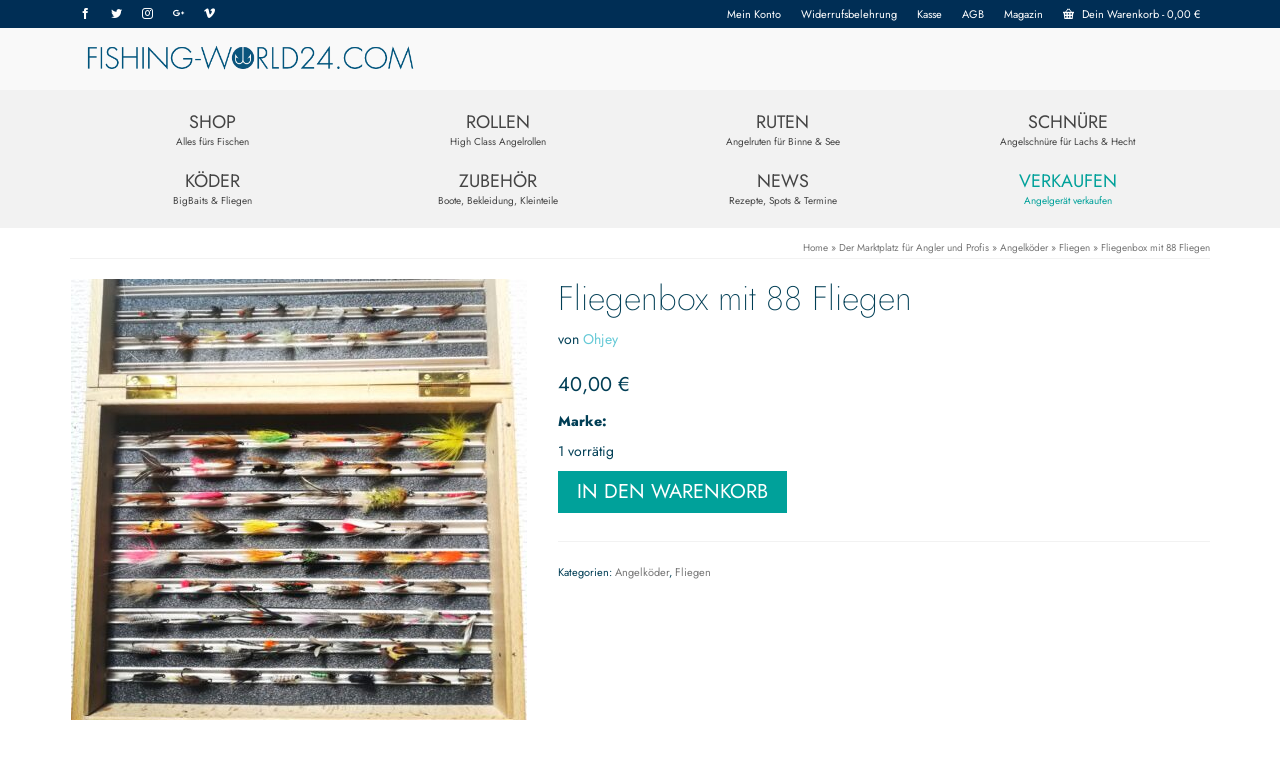

--- FILE ---
content_type: text/html; charset=UTF-8
request_url: https://www.fishing-world24.com/produkt/fliegenbox-mit-88-fliegen/
body_size: 22172
content:
<!DOCTYPE html>
<html class="no-js" lang="de" itemscope="itemscope" itemtype="https://schema.org/WebPage" >
<head>
  <meta charset="UTF-8">
  <meta name="viewport" content="width=device-width, initial-scale=1.0">
  <meta http-equiv="X-UA-Compatible" content="IE=edge">
  <meta name='robots' content='index, follow, max-image-preview:large, max-snippet:-1, max-video-preview:-1' />
            <script>

                /**
                 * Google OutOut Script
                 */
                var gaProperty = 'G-1M7Z9VV85T';
                var disableStr = 'ga-disable-' + gaProperty;
                if (document.cookie.indexOf(disableStr + '=true') > -1) {
                    window[disableStr] = true;
                }

                function gaOptout() {
                    document.cookie = disableStr + '=true; expires=Thu, 31 Dec 2099 23:59:59 UTC; path=/';
                    window[disableStr] = true;
                    alert('Das Tracking durch Google Analytics wurde in Ihrem Browser für diese Website deaktiviert.');
                }

            </script>
            
	<!-- This site is optimized with the Yoast SEO plugin v21.5 - https://yoast.com/wordpress/plugins/seo/ -->
	<title>Fliegenbox mit 88 Fliegen</title>
	<link rel="canonical" href="https://www.fishing-world24.com/produkt/fliegenbox-mit-88-fliegen/" />
	<meta property="og:locale" content="de_DE" />
	<meta property="og:type" content="article" />
	<meta property="og:title" content="Fliegenbox mit 88 Fliegen" />
	<meta property="og:description" content="Holz-Fliegenbox mit 88 Stück unterschiedlicher Fliegen für das Fliegenfischen für 40,-€, plus Versand 5,95€." />
	<meta property="og:url" content="https://www.fishing-world24.com/produkt/fliegenbox-mit-88-fliegen/" />
	<meta property="og:site_name" content="Fishing-World24 - Marktplatz für hochwertiges Angelgerät" />
	<meta property="article:modified_time" content="2022-09-13T06:58:30+00:00" />
	<meta property="og:image" content="https://www.fishing-world24.com/wp-content/uploads/2022/09/439DD928-8F34-43AA-812A-02382340E03D.jpeg" />
	<meta property="og:image:width" content="1600" />
	<meta property="og:image:height" content="1600" />
	<meta property="og:image:type" content="image/jpeg" />
	<meta name="twitter:card" content="summary_large_image" />
	<script type="application/ld+json" class="yoast-schema-graph">{"@context":"https://schema.org","@graph":[{"@type":"WebPage","@id":"https://www.fishing-world24.com/produkt/fliegenbox-mit-88-fliegen/","url":"https://www.fishing-world24.com/produkt/fliegenbox-mit-88-fliegen/","name":"Fliegenbox mit 88 Fliegen","isPartOf":{"@id":"https://www.fishing-world24.com/#website"},"primaryImageOfPage":{"@id":"https://www.fishing-world24.com/produkt/fliegenbox-mit-88-fliegen/#primaryimage"},"image":{"@id":"https://www.fishing-world24.com/produkt/fliegenbox-mit-88-fliegen/#primaryimage"},"thumbnailUrl":"https://www.fishing-world24.com/wp-content/uploads/2022/09/439DD928-8F34-43AA-812A-02382340E03D.jpeg","datePublished":"2022-09-12T20:08:58+00:00","dateModified":"2022-09-13T06:58:30+00:00","breadcrumb":{"@id":"https://www.fishing-world24.com/produkt/fliegenbox-mit-88-fliegen/#breadcrumb"},"inLanguage":"de","potentialAction":[{"@type":"ReadAction","target":["https://www.fishing-world24.com/produkt/fliegenbox-mit-88-fliegen/"]}]},{"@type":"ImageObject","inLanguage":"de","@id":"https://www.fishing-world24.com/produkt/fliegenbox-mit-88-fliegen/#primaryimage","url":"https://www.fishing-world24.com/wp-content/uploads/2022/09/439DD928-8F34-43AA-812A-02382340E03D.jpeg","contentUrl":"https://www.fishing-world24.com/wp-content/uploads/2022/09/439DD928-8F34-43AA-812A-02382340E03D.jpeg","width":1600,"height":1600},{"@type":"BreadcrumbList","@id":"https://www.fishing-world24.com/produkt/fliegenbox-mit-88-fliegen/#breadcrumb","itemListElement":[{"@type":"ListItem","position":1,"name":"Startseite","item":"https://www.fishing-world24.com/"},{"@type":"ListItem","position":2,"name":"Der Marktplatz für Angler und Profis","item":"https://www.fishing-world24.com/shop/"},{"@type":"ListItem","position":3,"name":"Fliegenbox mit 88 Fliegen"}]},{"@type":"WebSite","@id":"https://www.fishing-world24.com/#website","url":"https://www.fishing-world24.com/","name":"Fishing-World24 - Marktplatz für hochwertiges Angelgerät","description":"Kaufe und Verkaufe dein Angelequipment","potentialAction":[{"@type":"SearchAction","target":{"@type":"EntryPoint","urlTemplate":"https://www.fishing-world24.com/?s={search_term_string}"},"query-input":"required name=search_term_string"}],"inLanguage":"de"}]}</script>
	<!-- / Yoast SEO plugin. -->


<link rel='dns-prefetch' href='//www.googletagmanager.com' />
<link rel='dns-prefetch' href='//assets.pinterest.com' />
<link rel='dns-prefetch' href='//fonts.googleapis.com' />
<link rel="alternate" type="application/rss+xml" title="Fishing-World24 - Marktplatz für hochwertiges Angelgerät &raquo; Feed" href="https://www.fishing-world24.com/feed/" />
<link rel="alternate" type="application/rss+xml" title="Fishing-World24 - Marktplatz für hochwertiges Angelgerät &raquo; Kommentar-Feed" href="https://www.fishing-world24.com/comments/feed/" />
<link rel="alternate" title="oEmbed (JSON)" type="application/json+oembed" href="https://www.fishing-world24.com/wp-json/oembed/1.0/embed?url=https%3A%2F%2Fwww.fishing-world24.com%2Fprodukt%2Ffliegenbox-mit-88-fliegen%2F" />
<link rel="alternate" title="oEmbed (XML)" type="text/xml+oembed" href="https://www.fishing-world24.com/wp-json/oembed/1.0/embed?url=https%3A%2F%2Fwww.fishing-world24.com%2Fprodukt%2Ffliegenbox-mit-88-fliegen%2F&#038;format=xml" />
<link rel="shortcut icon" type="image/x-icon" href="https://www.fishing-world24.com/wp-content/uploads/2021/12/FW24_LOGO_POS_LEICHT.png" /><style id='wp-img-auto-sizes-contain-inline-css' type='text/css'>
img:is([sizes=auto i],[sizes^="auto," i]){contain-intrinsic-size:3000px 1500px}
/*# sourceURL=wp-img-auto-sizes-contain-inline-css */
</style>
<style id='classic-theme-styles-inline-css' type='text/css'>
/*! This file is auto-generated */
.wp-block-button__link{color:#fff;background-color:#32373c;border-radius:9999px;box-shadow:none;text-decoration:none;padding:calc(.667em + 2px) calc(1.333em + 2px);font-size:1.125em}.wp-block-file__button{background:#32373c;color:#fff;text-decoration:none}
/*# sourceURL=/wp-includes/css/classic-themes.min.css */
</style>
<style id='woocommerce-inline-inline-css' type='text/css'>
.woocommerce form .form-row .required { visibility: visible; }
/*# sourceURL=woocommerce-inline-inline-css */
</style>
<link rel='stylesheet' id='wpo_min-header-0-css' href='https://www.fishing-world24.com/wp-content/cache/wpo-minify/1764749944/assets/wpo-minify-header-ffcf902a.min.css' type='text/css' media='all' />
<link rel='stylesheet' id='kadence_slider_css-css' href='https://www.fishing-world24.com/wp-content/plugins/kadence-slider/css/ksp.css' type='text/css' media='all' />
<link rel='stylesheet' id='wpo_min-header-2-css' href='https://www.fishing-world24.com/wp-content/cache/wpo-minify/1764749944/assets/wpo-minify-header-962e0e73.min.css' type='text/css' media='all' />
<link rel='stylesheet' id='virtue_main-css' href='https://www.fishing-world24.com/wp-content/themes/virtue_premium/assets/css/virtue.css' type='text/css' media='all' />
<link rel='stylesheet' id='wpo_min-header-4-css' href='https://www.fishing-world24.com/wp-content/cache/wpo-minify/1764749944/assets/wpo-minify-header-bdc50f24.min.css' type='text/css' media='print' />
<link rel='stylesheet' id='wpo_min-header-5-css' href='https://www.fishing-world24.com/wp-content/cache/wpo-minify/1764749944/assets/wpo-minify-header-db872835.min.css' type='text/css' media='all' />
<link rel="preconnect" href="https://fonts.gstatic.com/" crossorigin><script type="text/javascript" id="google-analytics-opt-out-js-after">
/* <![CDATA[ */
			var gaProperty = 'G-1M7Z9VV85T';
			var disableStr = 'ga-disable-' + gaProperty;
			if ( document.cookie.indexOf( disableStr + '=true' ) > -1 ) {
				window[disableStr] = true;
			}
			function gaOptout() {
				document.cookie = disableStr + '=true; expires=Thu, 31 Dec 2099 23:59:59 UTC; path=/';
				window[disableStr] = true;
			}
//# sourceURL=google-analytics-opt-out-js-after
/* ]]> */
</script>
<script data-borlabs-script-blocker-js-handle="google-tag-manager" data-borlabs-script-blocker-id="woocommerce-google-anayltics" type="text/template" data-borlabs-script-blocker-src="https://www.googletagmanager.com/gtag/js?id=G-1M7Z9VV85T" id="google-tag-manager-js"></script>
<script data-borlabs-script-blocker-js-handle="google-tag-manager" data-borlabs-script-blocker-id="woocommerce-google-anayltics" type="text/template" id="google-tag-manager-js-after">
/* <![CDATA[ */
		window.dataLayer = window.dataLayer || [];
		function gtag(){dataLayer.push(arguments);}
		gtag('js', new Date());
		gtag('set', 'developer_id.dOGY3NW', true);

		gtag('config', 'G-1M7Z9VV85T', {
			'allow_google_signals': true,
			'link_attribution': true,
			'anonymize_ip': true,
			'linker':{
				'domains': [],
				'allow_incoming': false,
			},
			'custom_map': {
				'dimension1': 'logged_in'
			},
			'logged_in': 'no'
		} );

		
		
//# sourceURL=google-tag-manager-js-after
/* ]]> */
</script>
<script type="text/javascript" id="wpo_min-header-1-js-extra">
/* <![CDATA[ */
var SF_LDATA = {"ajax_url":"https://www.fishing-world24.com/wp-admin/admin-ajax.php","home_url":"https://www.fishing-world24.com/","extensions":[]};
var borlabsCookiePrioritized = {"domain":"www.fishing-world24.com","path":"/","version":"1","bots":"1","optInJS":{"marketing":{"google-analytics":"[base64]","google-tag-manager":"[base64]/[base64]"}}};
var sibErrMsg = {"invalidMail":"Please fill out valid email address","requiredField":"Please fill out required fields","invalidDateFormat":"Please fill out valid date format","invalidSMSFormat":"Please fill out valid phone number"};
var ajax_sib_front_object = {"ajax_url":"https://www.fishing-world24.com/wp-admin/admin-ajax.php","ajax_nonce":"e7b4af11cb","flag_url":"https://www.fishing-world24.com/wp-content/plugins/mailin/img/flags/"};
//# sourceURL=wpo_min-header-1-js-extra
/* ]]> */
</script>
<script type="text/javascript" src="https://www.fishing-world24.com/wp-content/cache/wpo-minify/1764749944/assets/wpo-minify-header-2a623fc6.min.js" id="wpo_min-header-1-js"></script>
<link rel="https://api.w.org/" href="https://www.fishing-world24.com/wp-json/" /><link rel="alternate" title="JSON" type="application/json" href="https://www.fishing-world24.com/wp-json/wp/v2/product/4103" /><link rel="EditURI" type="application/rsd+xml" title="RSD" href="https://www.fishing-world24.com/xmlrpc.php?rsd" />

<link rel='shortlink' href='https://www.fishing-world24.com/?p=4103' />
<meta name="generator" content="Site Kit by Google 1.111.1" /><meta property="og:url" content="https://www.fishing-world24.com/produkt/fliegenbox-mit-88-fliegen/" /><meta property="og:site_name" content="Fishing-World24 - Marktplatz für hochwertiges Angelgerät" /><meta property="og:type" content="og:product" /><meta property="og:title" content="Fliegenbox mit 88 Fliegen" /><meta property="og:image" content="https://www.fishing-world24.com/wp-content/uploads/2022/09/439DD928-8F34-43AA-812A-02382340E03D-1024x1024.jpeg" /><meta property="product:price:currency" content="EUR" /><meta property="product:price:amount" content="40" /><meta property="og:description" content="Holz-Fliegenbox mit 88 Stück unterschiedlicher Fliegen für das Fliegenfischen für 40,-€, plus Versand 5,95€." /><meta property="og:availability" content="instock" /><style type="text/css" id="kt-custom-css">#logo {padding-top:8px;}#logo {padding-bottom:8px;}#logo {margin-left:0px;}#logo {margin-right:0px;}#nav-main, .nav-main {margin-top:10px;}#nav-main, .nav-main  {margin-bottom:20px;}.headerfont, .tp-caption, .yith-wcan-list li, .yith-wcan .yith-wcan-reset-navigation, ul.yith-wcan-label li a, .price {font-family:Jost;} 
  .topbarmenu ul li {font-family:Jost;}
  #kadbreadcrumbs {font-family:Jost;}a:hover, .has-virtue-primary-light-color {color: #35c4b1;} .kad-btn-primary:hover, .button.pay:hover, .login .form-row .button:hover, #payment #place_order:hover, .yith-wcan .yith-wcan-reset-navigation:hover, .widget_shopping_cart_content .checkout:hover,.single_add_to_cart_button:hover,
.woocommerce-message .button:hover, #commentform .form-submit #submit:hover, .wpcf7 input.wpcf7-submit:hover, .track_order .button:hover, .widget_layered_nav_filters ul li a:hover, .cart_totals .checkout-button:hover,.shipping-calculator-form .button:hover,
.widget_layered_nav ul li.chosen a:hover, .shop_table .actions input[type=submit].checkout-button:hover, #kad-head-cart-popup a.button.checkout:hover, input[type="submit"].button:hover, .product_item.hidetheaction:hover .kad_add_to_cart, .post-password-form input[type="submit"]:hover, .has-virtue-primary-light-background-color {background: #35c4b1;}.home-message:hover {background-color:#00a19a; background-color: rgba(0, 161, 154, 0.6);}
  nav.woocommerce-pagination ul li a:hover, .wp-pagenavi a:hover, .panel-heading .accordion-toggle, .variations .kad_radio_variations label:hover, .variations .kad_radio_variations input[type=radio]:focus + label, .variations .kad_radio_variations label.selectedValue, .variations .kad_radio_variations input[type=radio]:checked + label {border-color: #00a19a;}
  a, a:focus, #nav-main ul.sf-menu ul li a:hover, .product_price ins .amount, .price ins .amount, .color_primary, .primary-color, #logo a.brand, #nav-main ul.sf-menu a:hover,
  .woocommerce-message:before, .woocommerce-info:before, #nav-second ul.sf-menu a:hover, .footerclass a:hover, .posttags a:hover, .subhead a:hover, .nav-trigger-case:hover .kad-menu-name, 
  .nav-trigger-case:hover .kad-navbtn, #kadbreadcrumbs a:hover, #wp-calendar a, .testimonialbox .kadtestimoniallink:hover, .star-rating, .has-virtue-primary-color {color: #00a19a;}
.widget_price_filter .ui-slider .ui-slider-handle, .product_item .kad_add_to_cart:hover, .product_item.hidetheaction:hover .kad_add_to_cart:hover, .kad-btn-primary, .button.pay, html .woocommerce-page .widget_layered_nav ul.yith-wcan-label li a:hover, html .woocommerce-page .widget_layered_nav ul.yith-wcan-label li.chosen a,
.product-category.grid_item a:hover h5, .woocommerce-message .button, .widget_layered_nav_filters ul li a, .widget_layered_nav ul li.chosen a, .track_order .button, .wpcf7 input.wpcf7-submit, .yith-wcan .yith-wcan-reset-navigation,.single_add_to_cart_button,
#containerfooter .menu li a:hover, .bg_primary, .portfolionav a:hover, .home-iconmenu a:hover, .home-iconmenu .home-icon-item:hover, p.demo_store, .topclass, #commentform .form-submit #submit, .kad-hover-bg-primary:hover, .widget_shopping_cart_content .checkout,
.login .form-row .button, .post-password-form input[type="submit"], .menu-cart-btn .kt-cart-total, #kad-head-cart-popup a.button.checkout, .kad-post-navigation .kad-previous-link a:hover, .kad-post-navigation .kad-next-link a:hover, .shipping-calculator-form .button, .cart_totals .checkout-button, .select2-results .select2-highlighted, .variations .kad_radio_variations label.selectedValue, .variations .kad_radio_variations input[type=radio]:checked + label, #payment #place_order, .shop_table .actions input[type=submit].checkout-button, input[type="submit"].button, .productnav a:hover, .image_menu_hover_class, .select2-container--default .select2-results__option--highlighted[aria-selected], .has-virtue-primary-background-color {background: #00a19a;}.topclass {background:#002e55    ;}.sidebar a, .product_price, .select2-container .select2-choice, .kt_product_toggle_container .toggle_grid, .kt_product_toggle_container .toggle_list, .kt_product_toggle_container_list .toggle_grid, .kt_product_toggle_container_list .toggle_list {color:#003e55;}input[type=number]::-webkit-inner-spin-button, input[type=number]::-webkit-outer-spin-button { -webkit-appearance: none; margin: 0; } input[type=number] {-moz-appearance: textfield;}.quantity input::-webkit-outer-spin-button,.quantity input::-webkit-inner-spin-button {display: none;}.sidebar a, .product_price, .select2-container .select2-choice, .kt_product_toggle_container .toggle_grid, .kt_product_toggle_container .toggle_list, .kt_product_toggle_container_list .toggle_grid, .kt_product_toggle_container_list .toggle_list {color:#003e55;}@media (max-width: 767px) {#kad-banner,#kad-banner-sticky-wrapper{display: none;}#kad-mobile-banner, #kad-mobile-banner-sticky-wrapper{display:block;}}.product_item .product_details h5 {text-transform: none;} @media (-webkit-min-device-pixel-ratio: 2), (min-resolution: 192dpi) { body #kad-banner #logo .kad-standard-logo, body #kad-banner #logo .kt-intrinsic-container-center {display: none;} body #kad-banner #logo .kad-retina-logo {display: block;}}.product_item .product_details h5 {min-height:40px;}#nav-second ul.sf-menu>li {width:25%;}.kad-topbar-left, .kad-topbar-left .topbarmenu {float:right;} .kad-topbar-left .topbar_social, .kad-topbar-left .topbarmenu ul, .kad-topbar-left .kad-cart-total,.kad-topbar-right #topbar-search .form-search{float:left} #topbar .mobile-nav-trigger-id {float: left;}.kad-header-style-two .nav-main ul.sf-menu > li {width: 33.333333%;}[class*="wp-image"] {-webkit-box-shadow: none;-moz-box-shadow: none;box-shadow: none;border:none;}[class*="wp-image"]:hover {-webkit-box-shadow: none;-moz-box-shadow: none;box-shadow: none;border:none;} .light-dropshaddow {-moz-box-shadow: none;-webkit-box-shadow: none;box-shadow: none;} header .nav-trigger .nav-trigger-case {width: auto;} .nav-trigger-case .kad-menu-name {display:none;} @media (max-width: 767px) {header .nav-trigger .nav-trigger-case {width: auto; top: 0; position: absolute;} .id-kad-mobile-nav {margin-top:50px;}}.entry-content p { margin-bottom:16px;}/* Header */
div.product .product_image {
border:0;
}
.page-header {
border-top: 0;
}
.revslider_home_hidetop {
margin-top: 0px;
}
.contentclass {
padding-top: 0px;
}
.topbarmenu ul li a {font-size:11px; padding: 4px 10px;}
.topbar-widget .virtue_social_widget a {
display: block;
float: left;
width: auto;
font-size: 11px;
text-align: center;
line-height: 10px;
padding: 4px 10px;
background: transparent;
margin-left: 0;
margin-bottom: 0;
color: #fff;
}
.topbar-widget .virtue_social_widget a i {
font-size:11px;
}
.widget_product_search {
margin-bottom: 20px;
}
.woocommerce widget_onsale {
margin-top:10px;
}
.woocommerce .products .star-rating {
margin: 3px auto 3px;
}
.boxi1 {
margin-bottom: 20px;
text-align: center;
padding: 15px 0 1px;
background: #f2f2f2;
}
.boxi1 div {
font-size: 28px;
}
.topbarmenu ul li a {
line-height:20px;
}
.sliderclass.clearfix.ktslider_home_hidetop {
    margin-top: 0;
}
#kad-mobile-banner-sticky-wrapper {
    height: 60px !important;
}
.topbar-widgetcontent {
    display: inherit;
    margin: 0;
}</style>	<noscript><style>.woocommerce-product-gallery{ opacity: 1 !important; }</style></noscript>
	<meta name="generator" content="Elementor 3.17.1; features: e_dom_optimization, e_optimized_assets_loading, e_optimized_css_loading, additional_custom_breakpoints; settings: css_print_method-external, google_font-enabled, font_display-auto">
<script>
if('0' === '1') {
    window.dataLayer = window.dataLayer || [];
    function gtag(){dataLayer.push(arguments);}
    gtag('consent', 'default', {
       'ad_storage': 'denied',
       'analytics_storage': 'denied'
    });
    gtag("js", new Date());

    gtag("config", "G-1M7Z9VV85T", { "anonymize_ip": true });

    (function (w, d, s, i) {
    var f = d.getElementsByTagName(s)[0],
        j = d.createElement(s);
    j.async = true;
    j.src =
        "https://www.googletagmanager.com/gtag/js?id=" + i;
    f.parentNode.insertBefore(j, f);
    })(window, document, "script", "G-1M7Z9VV85T");
}
</script><!-- Google Tag Manager -->
<script>if('0'==='1'){(function(w,d,s,l,i){w[l]=w[l]||[];w[l].push({"gtm.start":
new Date().getTime(),event:"gtm.js"});var f=d.getElementsByTagName(s)[0],
j=d.createElement(s),dl=l!="dataLayer"?"&l="+l:"";j.async=true;j.src=
"https://www.googletagmanager.com/gtm.js?id="+i+dl;f.parentNode.insertBefore(j,f);
})(window,document,"script","dataLayer","G-1M7Z9VV85T");}</script>
<!-- End Google Tag Manager --><!-- Pinterest Pixel Base Code -->
<script type="text/javascript">
  !function(e){if(!window.pintrk){window.pintrk=function(){window.pintrk.queue.push(Array.prototype.slice.call(arguments))};var n=window.pintrk;n.queue=[],n.version="3.0";var t=document.createElement("script");t.async=!0,t.src=e;var r=document.getElementsByTagName("script")[0];r.parentNode.insertBefore(t,r)}}("https://s.pinimg.com/ct/core.js");

  pintrk('load', '2612906322215', { np: "woocommerce" } );
  pintrk('page');
</script>
<!-- End Pinterest Pixel Base Code -->
<script>pintrk( 'track', 'pagevisit' , {"product_id":4103,"product_name":"Fliegenbox mit 88 Fliegen","product_price":40,"currency":"EUR"});</script>		<style type="text/css" id="wp-custom-css">
			#menu-hauptmenue-1 {
	padding: 10px 0 !important;
}

#menu-hauptmenue-1 .menu-item span:not(.sf-description) {
	text-transform: uppercase;
	font-size: 18px;
}		</style>
		<style type="text/css" title="dynamic-css" class="options-output">header #logo a.brand,.logofont{font-family:Jost;line-height:40px;font-weight:400;font-style:normal;font-size:34px;}.kad_tagline{font-family:Jost;font-weight:400;font-style:normal;}.product_item .product_details h5{font-family:Jost;line-height:20px;font-weight:300;font-style:normal;font-size:14px;}h1{font-family:Jost;line-height:40px;font-weight:300;font-style:normal;color:#003e55;font-size:34px;}h2{font-family:Jost;line-height:40px;font-weight:300;font-style:normal;color:#003e55;font-size:28px;}h3{font-family:Jost;line-height:40px;font-weight:300;font-style:normal;color:#003e55;font-size:24px;}h4{font-family:Jost;line-height:40px;font-weight:400;font-style:normal;font-size:22px;}h5{font-family:Jost;line-height:24px;font-weight:400;font-style:normal;color:24px;font-size:18px;}body{font-family:Jost;line-height:20px;font-weight:400;font-style:normal;color:#003e55;font-size:14px;}#nav-main ul.sf-menu a, .nav-main ul.sf-menu a{font-family:Jost;line-height:22px;font-weight:400;font-style:normal;font-size:18px;}#nav-second ul.sf-menu a{font-family:Jost;line-height:24px;font-weight:400;font-style:normal;font-size:20px;}#nav-main ul.sf-menu ul li a, #nav-second ul.sf-menu ul li a, .nav-main ul.sf-menu ul li a{line-height:inheritpx;font-size:18px;}.kad-nav-inner .kad-mnav, .kad-mobile-nav .kad-nav-inner li a,.nav-trigger-case{font-family:Jost;line-height:20px;font-weight:400;font-style:normal;font-size:16px;}</style><style id='wp-block-paragraph-inline-css' type='text/css'>
.is-small-text{font-size:.875em}.is-regular-text{font-size:1em}.is-large-text{font-size:2.25em}.is-larger-text{font-size:3em}.has-drop-cap:not(:focus):first-letter{float:left;font-size:8.4em;font-style:normal;font-weight:100;line-height:.68;margin:.05em .1em 0 0;text-transform:uppercase}body.rtl .has-drop-cap:not(:focus):first-letter{float:none;margin-left:.1em}p.has-drop-cap.has-background{overflow:hidden}:root :where(p.has-background){padding:1.25em 2.375em}:where(p.has-text-color:not(.has-link-color)) a{color:inherit}p.has-text-align-left[style*="writing-mode:vertical-lr"],p.has-text-align-right[style*="writing-mode:vertical-rl"]{rotate:180deg}
/*# sourceURL=https://www.fishing-world24.com/wp-includes/blocks/paragraph/style.min.css */
</style>
<style id='global-styles-inline-css' type='text/css'>
:root{--wp--preset--aspect-ratio--square: 1;--wp--preset--aspect-ratio--4-3: 4/3;--wp--preset--aspect-ratio--3-4: 3/4;--wp--preset--aspect-ratio--3-2: 3/2;--wp--preset--aspect-ratio--2-3: 2/3;--wp--preset--aspect-ratio--16-9: 16/9;--wp--preset--aspect-ratio--9-16: 9/16;--wp--preset--color--black: #000;--wp--preset--color--cyan-bluish-gray: #abb8c3;--wp--preset--color--white: #fff;--wp--preset--color--pale-pink: #f78da7;--wp--preset--color--vivid-red: #cf2e2e;--wp--preset--color--luminous-vivid-orange: #ff6900;--wp--preset--color--luminous-vivid-amber: #fcb900;--wp--preset--color--light-green-cyan: #7bdcb5;--wp--preset--color--vivid-green-cyan: #00d084;--wp--preset--color--pale-cyan-blue: #8ed1fc;--wp--preset--color--vivid-cyan-blue: #0693e3;--wp--preset--color--vivid-purple: #9b51e0;--wp--preset--color--virtue-primary: #00a19a;--wp--preset--color--virtue-primary-light: #35c4b1;--wp--preset--color--very-light-gray: #eee;--wp--preset--color--very-dark-gray: #444;--wp--preset--gradient--vivid-cyan-blue-to-vivid-purple: linear-gradient(135deg,rgb(6,147,227) 0%,rgb(155,81,224) 100%);--wp--preset--gradient--light-green-cyan-to-vivid-green-cyan: linear-gradient(135deg,rgb(122,220,180) 0%,rgb(0,208,130) 100%);--wp--preset--gradient--luminous-vivid-amber-to-luminous-vivid-orange: linear-gradient(135deg,rgb(252,185,0) 0%,rgb(255,105,0) 100%);--wp--preset--gradient--luminous-vivid-orange-to-vivid-red: linear-gradient(135deg,rgb(255,105,0) 0%,rgb(207,46,46) 100%);--wp--preset--gradient--very-light-gray-to-cyan-bluish-gray: linear-gradient(135deg,rgb(238,238,238) 0%,rgb(169,184,195) 100%);--wp--preset--gradient--cool-to-warm-spectrum: linear-gradient(135deg,rgb(74,234,220) 0%,rgb(151,120,209) 20%,rgb(207,42,186) 40%,rgb(238,44,130) 60%,rgb(251,105,98) 80%,rgb(254,248,76) 100%);--wp--preset--gradient--blush-light-purple: linear-gradient(135deg,rgb(255,206,236) 0%,rgb(152,150,240) 100%);--wp--preset--gradient--blush-bordeaux: linear-gradient(135deg,rgb(254,205,165) 0%,rgb(254,45,45) 50%,rgb(107,0,62) 100%);--wp--preset--gradient--luminous-dusk: linear-gradient(135deg,rgb(255,203,112) 0%,rgb(199,81,192) 50%,rgb(65,88,208) 100%);--wp--preset--gradient--pale-ocean: linear-gradient(135deg,rgb(255,245,203) 0%,rgb(182,227,212) 50%,rgb(51,167,181) 100%);--wp--preset--gradient--electric-grass: linear-gradient(135deg,rgb(202,248,128) 0%,rgb(113,206,126) 100%);--wp--preset--gradient--midnight: linear-gradient(135deg,rgb(2,3,129) 0%,rgb(40,116,252) 100%);--wp--preset--font-size--small: 13px;--wp--preset--font-size--medium: 20px;--wp--preset--font-size--large: 36px;--wp--preset--font-size--x-large: 42px;--wp--preset--spacing--20: 0.44rem;--wp--preset--spacing--30: 0.67rem;--wp--preset--spacing--40: 1rem;--wp--preset--spacing--50: 1.5rem;--wp--preset--spacing--60: 2.25rem;--wp--preset--spacing--70: 3.38rem;--wp--preset--spacing--80: 5.06rem;--wp--preset--shadow--natural: 6px 6px 9px rgba(0, 0, 0, 0.2);--wp--preset--shadow--deep: 12px 12px 50px rgba(0, 0, 0, 0.4);--wp--preset--shadow--sharp: 6px 6px 0px rgba(0, 0, 0, 0.2);--wp--preset--shadow--outlined: 6px 6px 0px -3px rgb(255, 255, 255), 6px 6px rgb(0, 0, 0);--wp--preset--shadow--crisp: 6px 6px 0px rgb(0, 0, 0);}:where(.is-layout-flex){gap: 0.5em;}:where(.is-layout-grid){gap: 0.5em;}body .is-layout-flex{display: flex;}.is-layout-flex{flex-wrap: wrap;align-items: center;}.is-layout-flex > :is(*, div){margin: 0;}body .is-layout-grid{display: grid;}.is-layout-grid > :is(*, div){margin: 0;}:where(.wp-block-columns.is-layout-flex){gap: 2em;}:where(.wp-block-columns.is-layout-grid){gap: 2em;}:where(.wp-block-post-template.is-layout-flex){gap: 1.25em;}:where(.wp-block-post-template.is-layout-grid){gap: 1.25em;}.has-black-color{color: var(--wp--preset--color--black) !important;}.has-cyan-bluish-gray-color{color: var(--wp--preset--color--cyan-bluish-gray) !important;}.has-white-color{color: var(--wp--preset--color--white) !important;}.has-pale-pink-color{color: var(--wp--preset--color--pale-pink) !important;}.has-vivid-red-color{color: var(--wp--preset--color--vivid-red) !important;}.has-luminous-vivid-orange-color{color: var(--wp--preset--color--luminous-vivid-orange) !important;}.has-luminous-vivid-amber-color{color: var(--wp--preset--color--luminous-vivid-amber) !important;}.has-light-green-cyan-color{color: var(--wp--preset--color--light-green-cyan) !important;}.has-vivid-green-cyan-color{color: var(--wp--preset--color--vivid-green-cyan) !important;}.has-pale-cyan-blue-color{color: var(--wp--preset--color--pale-cyan-blue) !important;}.has-vivid-cyan-blue-color{color: var(--wp--preset--color--vivid-cyan-blue) !important;}.has-vivid-purple-color{color: var(--wp--preset--color--vivid-purple) !important;}.has-black-background-color{background-color: var(--wp--preset--color--black) !important;}.has-cyan-bluish-gray-background-color{background-color: var(--wp--preset--color--cyan-bluish-gray) !important;}.has-white-background-color{background-color: var(--wp--preset--color--white) !important;}.has-pale-pink-background-color{background-color: var(--wp--preset--color--pale-pink) !important;}.has-vivid-red-background-color{background-color: var(--wp--preset--color--vivid-red) !important;}.has-luminous-vivid-orange-background-color{background-color: var(--wp--preset--color--luminous-vivid-orange) !important;}.has-luminous-vivid-amber-background-color{background-color: var(--wp--preset--color--luminous-vivid-amber) !important;}.has-light-green-cyan-background-color{background-color: var(--wp--preset--color--light-green-cyan) !important;}.has-vivid-green-cyan-background-color{background-color: var(--wp--preset--color--vivid-green-cyan) !important;}.has-pale-cyan-blue-background-color{background-color: var(--wp--preset--color--pale-cyan-blue) !important;}.has-vivid-cyan-blue-background-color{background-color: var(--wp--preset--color--vivid-cyan-blue) !important;}.has-vivid-purple-background-color{background-color: var(--wp--preset--color--vivid-purple) !important;}.has-black-border-color{border-color: var(--wp--preset--color--black) !important;}.has-cyan-bluish-gray-border-color{border-color: var(--wp--preset--color--cyan-bluish-gray) !important;}.has-white-border-color{border-color: var(--wp--preset--color--white) !important;}.has-pale-pink-border-color{border-color: var(--wp--preset--color--pale-pink) !important;}.has-vivid-red-border-color{border-color: var(--wp--preset--color--vivid-red) !important;}.has-luminous-vivid-orange-border-color{border-color: var(--wp--preset--color--luminous-vivid-orange) !important;}.has-luminous-vivid-amber-border-color{border-color: var(--wp--preset--color--luminous-vivid-amber) !important;}.has-light-green-cyan-border-color{border-color: var(--wp--preset--color--light-green-cyan) !important;}.has-vivid-green-cyan-border-color{border-color: var(--wp--preset--color--vivid-green-cyan) !important;}.has-pale-cyan-blue-border-color{border-color: var(--wp--preset--color--pale-cyan-blue) !important;}.has-vivid-cyan-blue-border-color{border-color: var(--wp--preset--color--vivid-cyan-blue) !important;}.has-vivid-purple-border-color{border-color: var(--wp--preset--color--vivid-purple) !important;}.has-vivid-cyan-blue-to-vivid-purple-gradient-background{background: var(--wp--preset--gradient--vivid-cyan-blue-to-vivid-purple) !important;}.has-light-green-cyan-to-vivid-green-cyan-gradient-background{background: var(--wp--preset--gradient--light-green-cyan-to-vivid-green-cyan) !important;}.has-luminous-vivid-amber-to-luminous-vivid-orange-gradient-background{background: var(--wp--preset--gradient--luminous-vivid-amber-to-luminous-vivid-orange) !important;}.has-luminous-vivid-orange-to-vivid-red-gradient-background{background: var(--wp--preset--gradient--luminous-vivid-orange-to-vivid-red) !important;}.has-very-light-gray-to-cyan-bluish-gray-gradient-background{background: var(--wp--preset--gradient--very-light-gray-to-cyan-bluish-gray) !important;}.has-cool-to-warm-spectrum-gradient-background{background: var(--wp--preset--gradient--cool-to-warm-spectrum) !important;}.has-blush-light-purple-gradient-background{background: var(--wp--preset--gradient--blush-light-purple) !important;}.has-blush-bordeaux-gradient-background{background: var(--wp--preset--gradient--blush-bordeaux) !important;}.has-luminous-dusk-gradient-background{background: var(--wp--preset--gradient--luminous-dusk) !important;}.has-pale-ocean-gradient-background{background: var(--wp--preset--gradient--pale-ocean) !important;}.has-electric-grass-gradient-background{background: var(--wp--preset--gradient--electric-grass) !important;}.has-midnight-gradient-background{background: var(--wp--preset--gradient--midnight) !important;}.has-small-font-size{font-size: var(--wp--preset--font-size--small) !important;}.has-medium-font-size{font-size: var(--wp--preset--font-size--medium) !important;}.has-large-font-size{font-size: var(--wp--preset--font-size--large) !important;}.has-x-large-font-size{font-size: var(--wp--preset--font-size--x-large) !important;}
/*# sourceURL=global-styles-inline-css */
</style>
</head>
<body class="wp-singular product-template-default single single-product postid-4103 wp-embed-responsive wp-theme-virtue_premium wp-child-theme-virtue_premium-child theme-virtue_premium woocommerce woocommerce-page woocommerce-no-js kt-turnoff-lightbox notsticky virtue-skin-citrus wide fliegenbox-mit-88-fliegen elementor-default elementor-kit-5" data-smooth-scrolling="0" data-smooth-scrolling-hide="0" data-jsselect="1" data-product-tab-scroll="0" data-animate="1" data-sticky="0" >
	<!-- Pinterest Pixel Base Code --><noscript><img height="1" width="1" style="display:none;" alt="" src="https://ct.pinterest.com/v3/?tid=2612906322215&noscript=1" /></noscript><!-- End Pinterest Pixel Base Code -->	<div id="wrapper" class="container">
	<!--[if lt IE 8]><div class="alert"> You are using an outdated browser. Please upgrade your browser to improve your experience.</div><![endif]-->
	<header id="kad-banner" class="banner headerclass kt-not-mobile-sticky " data-header-shrink="0" data-mobile-sticky="0" data-menu-stick="0">
<div id="topbar" class="topclass">
	<div class="container">
		<div class="row">
			<div class="col-md-6 col-sm-6 kad-topbar-left">
				<div class="topbarmenu clearfix">
				<ul id="menu-top-bar" class="sf-menu"><li  class=" menu-item-62 menu-item menu-mein-konto"><a href="https://www.fishing-world24.com/my-account/"><span>Mein Konto</span></a></li>
<li  class=" menu-item-928 menu-item menu-widerrufsbelehrung"><a href="https://www.fishing-world24.com/widerrufsbelehrung/"><span>Widerrufsbelehrung</span></a></li>
<li  class=" menu-item-929 menu-item menu-kasse"><a href="https://www.fishing-world24.com/?page_id=9"><span>Kasse</span></a></li>
<li  class=" menu-item-930 menu-item menu-agb"><a href="https://www.fishing-world24.com/agb/"><span>AGB</span></a></li>
<li  class=" menu-item-3408 menu-item menu-magazin"><a href="https://www.fishing-world24.com/category/allgemein/"><span>Magazin</span></a></li>
</ul>								<ul class="kad-cart-total">
									<li>
										<a class="cart-contents" href="https://www.fishing-world24.com/cart/" title="Deinen Warenkorb anzeigen">
											<i class="icon-basket" style="padding-right:5px;"></i> 
											Dein Warenkorb 
											<span class="kad-cart-dash">-</span>
											<span class="woocommerce-Price-amount amount"><bdi>0,00&nbsp;<span class="woocommerce-Price-currencySymbol">&euro;</span></bdi></span>										</a>
									</li>
								</ul>
											</div>
			</div><!-- close col-md-6 -->
			<div class="col-md-6 col-sm-6 kad-topbar-right">
				<div id="topbar-search" class="topbar-widget">
					<div class="widget-1 widget-first topbar-widgetcontent topbar-widgetcontain">	<div class="virtue_social_widget clearfix">
					<a href="#" aria-label="Facebook" class="facebook_link" rel="noopener" title="Facebook" target="_blank" data-toggle="tooltip" data-placement="top" data-original-title="Facebook">
				<i class="icon-facebook"></i>
			</a>
						<a href="#" aria-label="Twitter" class="twitter_link" rel="noopener" title="Twitter" target="_blank" data-toggle="tooltip" data-placement="top" data-original-title="Twitter">
				<i class="icon-twitter"></i>
			</a>
						<a href="#" aria-label="Instagram" class="instagram_link" rel="noopener" title="Instagram" target="_blank" data-toggle="tooltip" data-placement="top" data-original-title="Instagram">
				<i class="icon-instagram"></i>
			</a>
						<a href="#" aria-label="GooglePlus" class="googleplus_link" rel="noopener" title="GooglePlus" target="_blank" data-toggle="tooltip" data-placement="top" data-original-title="GooglePlus" rel="publisher">
				<i class="icon-google-plus4"></i>
			</a>
						<a href="#" aria-label="Vimeo" class="vimeo_link" rel="noopener" title="Vimeo" target="_blank" data-toggle="tooltip" data-placement="top" data-original-title="Vimeo">
				<i class="icon-vimeo"></i>
			</a>
				</div>
	</div>				</div>
			</div> <!-- close col-md-6-->
		</div> <!-- Close Row -->
			</div> <!-- Close Container -->
</div>	<div class="container">
		<div class="row">
			<div class="col-md-4 clearfix kad-header-left">
				<div id="logo" class="logocase">
					<a class="brand logofont" href="https://www.fishing-world24.com/" title="Fishing-World24 &#8211; Marktplatz für hochwertiges Angelgerät">
													<div id="thelogo">
																	<img src="https://www.fishing-world24.com/wp-content/uploads/2021/12/FW24_LOGO_TYPE_COM_POS.png" alt="" class="kad-standard-logo" />
																		<img src="https://www.fishing-world24.com/wp-content/uploads/2021/12/FW24_LOGO_TYPE_COM_POS.png" class="kad-retina-logo" alt="" style="max-height:81px" />
															</div>
												</a>
									</div> <!-- Close #logo -->
			</div><!-- close kad-header-left -->
						<div class="col-md-8 kad-header-right">
						</div> <!-- Close kad-header-right -->       
		</div> <!-- Close Row -->
						<div id="mobile-nav-trigger" class="nav-trigger mobile-nav-trigger-id">
					<button class="nav-trigger-case collapsed mobileclass" title="Menü" aria-label="Menü" data-toggle="collapse" rel="nofollow" data-target=".mobile_menu_collapse">
						<span class="kad-navbtn clearfix">
							<i class="icon-menu"></i>
						</span>
						<span class="kad-menu-name">
							Menü						</span>
					</button>
				</div>
				<div id="kad-mobile-nav" class="kad-mobile-nav id-kad-mobile-nav">
					<div class="kad-nav-inner mobileclass">
						<div id="mobile_menu_collapse" class="kad-nav-collapse collapse mobile_menu_collapse">
							

<form role="search" method="get" class="form-search product-search-form" action="https://www.fishing-world24.com/">
	<label class="screen-reader-text" for="woocommerce-product-search-field-0">Suche nach:</label>
	<input type="text" value="" id="woocommerce-product-search-field-0" name="s" class="search-query search-field" placeholder="Search for products" />
	<button type="submit" class="search-icon" aria-label="Submit Search"><i class="icon-search"></i></button>
	<input type="hidden" name="post_type" value="product" />
</form><ul id="menu-hauptmenue" class="kad-mnav"><li  class=" current_page_parent menu-item-1223 menu-item menu-shop"><a href="https://www.fishing-world24.com/shop/"><span>Shop<span class="sf-description">Alles fürs Fischen</span></span></a></li>
<li  class=" menu-item-892 menu-item menu-rollen"><a href="https://www.fishing-world24.com/produkt-kategorie/angelrollen/"><span>Rollen<span class="sf-description">High Class Angelrollen</span></span></a></li>
<li  class=" menu-item-893 menu-item menu-ruten"><a href="https://www.fishing-world24.com/produkt-kategorie/angelruten/"><span>Ruten<span class="sf-description">Angelruten für Binne &#038; See</span></span></a></li>
<li  class=" menu-item-894 menu-item menu-schnuere"><a href="https://www.fishing-world24.com/produkt-kategorie/angelschnuere/"><span>Schnüre<span class="sf-description">Angelschnüre für Lachs &#038; Hecht</span></span></a></li>
<li  class=" current-product-ancestor current-menu-parent current-product-parent menu-item-756 menu-item menu-koeder"><a href="https://www.fishing-world24.com/produkt-kategorie/angelkoeder/"><span>Köder<span class="sf-description">BigBaits &#038; Fliegen</span></span></a></li>
<li  class=" menu-item-3415 menu-item menu-zubehoer"><a href="https://www.fishing-world24.com/produkt-kategorie/boote-bekleidung-angel-zubehoer//"><span>Zubehör<span class="sf-description">Boote, Bekleidung, Kleinteile</span></span></a></li>
<li  class=" menu-item-3411 menu-item menu-news"><a href="https://www.fishing-world24.com/category/allgemein/"><span>News<span class="sf-description">Rezepte, Spots &#038; Termine</span></span></a></li>
<li  class=" active-menu menu-item-1619 menu-item menu-verkaufen active-menu"><a href="https://www.fishing-world24.com/angelruten-rollen-verkaufen/"><span>Verkaufen<span class="sf-description">Angelgerät verkaufen</span></span></a></li>
</ul>						</div>
					</div>
				</div>   
					</div> <!-- Close Container -->
			<div id="cat_nav" class="navclass">
			<div class="container">
				<nav id="nav-second" class="clearfix">
					<ul id="menu-hauptmenue-1" class="sf-menu"><li  class=" current_page_parent menu-item-1223 menu-item menu-shop"><a href="https://www.fishing-world24.com/shop/"><span>Shop<span class="sf-description">Alles fürs Fischen</span></span></a></li>
<li  class=" menu-item-892 menu-item menu-rollen"><a href="https://www.fishing-world24.com/produkt-kategorie/angelrollen/"><span>Rollen<span class="sf-description">High Class Angelrollen</span></span></a></li>
<li  class=" menu-item-893 menu-item menu-ruten"><a href="https://www.fishing-world24.com/produkt-kategorie/angelruten/"><span>Ruten<span class="sf-description">Angelruten für Binne &#038; See</span></span></a></li>
<li  class=" menu-item-894 menu-item menu-schnuere"><a href="https://www.fishing-world24.com/produkt-kategorie/angelschnuere/"><span>Schnüre<span class="sf-description">Angelschnüre für Lachs &#038; Hecht</span></span></a></li>
<li  class=" current-product-ancestor current-menu-parent current-product-parent menu-item-756 menu-item menu-koeder"><a href="https://www.fishing-world24.com/produkt-kategorie/angelkoeder/"><span>Köder<span class="sf-description">BigBaits &#038; Fliegen</span></span></a></li>
<li  class=" menu-item-3415 menu-item menu-zubehoer"><a href="https://www.fishing-world24.com/produkt-kategorie/boote-bekleidung-angel-zubehoer//"><span>Zubehör<span class="sf-description">Boote, Bekleidung, Kleinteile</span></span></a></li>
<li  class=" menu-item-3411 menu-item menu-news"><a href="https://www.fishing-world24.com/category/allgemein/"><span>News<span class="sf-description">Rezepte, Spots &#038; Termine</span></span></a></li>
<li  class=" active-menu menu-item-1619 menu-item menu-verkaufen active-menu"><a href="https://www.fishing-world24.com/angelruten-rollen-verkaufen/"><span>Verkaufen<span class="sf-description">Angelgerät verkaufen</span></span></a></li>
</ul>				</nav>
			</div><!--close container-->
		</div><!--close navclass-->
		</header>
<div id="kad-mobile-banner" class="banner mobile-headerclass" data-mobile-header-sticky="1">
	<div class="container mobile-header-container" style="height:60px">
		<div class="clearfix kad-mobile-header-logo">
			<a class="mobile-logo" href="https://www.fishing-world24.com/" style="padding-right:200px; height:60px">
				<div class="mobile-logo-inner" style="height:60px">
									<img src="https://www.fishing-world24.com/wp-content/uploads/2021/12/FW24_LOGO_POS_LEICHT.png" style="max-height:60px;" alt="Fishing-World24 &#8211; Marktplatz für hochwertiges Angelgerät" class="kad-mobile-logo" />
								</div>
			</a> <!-- Close #mobile-logo -->
		</div><!-- Close .kad-mobile-header-logo -->
							<button class="mh-nav-trigger-case collapsed" data-toggle="collapse" rel="nofollow" title="Menü" aria-label="Menü" data-target=".mh-mobile_menu_collapse" style="line-height:60px;">
				<span class="kad-navbtn clearfix"><i class="icon-menu"></i></span>
			</button>
							<a class="menu-cart-btn mh-menu-cart-btn" title="Dein Warenkorb" aria-label="Dein Warenkorb" style="line-height:60px;" href="https://www.fishing-world24.com/cart/">
				<div class="kt-cart-container"><i class="icon-cart"></i>
					<span class="kt-cart-total">
						0					</span></div>
				</a>
								<a class="menu-account-btn mh-menu-account-btn" title="My Account" aria-label="My Account" style="line-height:60px; right:110px;" href="https://www.fishing-world24.com/my-account/">
					<div class="kt-account-container"><i class="icon-user2"></i></div>
				</a> 
							<a class="kt-menu-search-btn mh-kt-menu-search-btn collapsed" style="line-height:60px; right:160px;" aria-label="Suchen" title="Suchen" data-toggle="collapse" data-target="#mh-kad-menu-search-popup">
			<i class="icon-search"></i>
			</a>
			<div id="mh-kad-menu-search-popup" class="search-container container collapse">
				<div class="mh-kt-search-container">
					

<form role="search" method="get" class="form-search product-search-form" action="https://www.fishing-world24.com/">
	<label class="screen-reader-text" for="woocommerce-product-search-field-1">Suche nach:</label>
	<input type="text" value="" id="woocommerce-product-search-field-1" name="s" class="search-query search-field" placeholder="Search for products" />
	<button type="submit" class="search-icon" aria-label="Submit Search"><i class="icon-search"></i></button>
	<input type="hidden" name="post_type" value="product" />
</form>				</div>
			</div>
						</div> <!-- Close Container -->
		<div class="container mobile-dropdown-container">
		<div id="mg-kad-mobile-nav" class="mh-kad-mobile-nav kad-mobile-nav">
			<div class="mh-kad-nav-inner kad-nav-inner mobileclass">
				<div id="mh-mobile_menu_collapse" class="mh-kad-nav-collapse collapse mh-mobile_menu_collapse">
				<ul id="menu-hauptmenue-2" class="kad-mnav"><li  class=" current_page_parent menu-item-1223 menu-item menu-shop"><a href="https://www.fishing-world24.com/shop/"><span>Shop<span class="sf-description">Alles fürs Fischen</span></span></a></li>
<li  class=" menu-item-892 menu-item menu-rollen"><a href="https://www.fishing-world24.com/produkt-kategorie/angelrollen/"><span>Rollen<span class="sf-description">High Class Angelrollen</span></span></a></li>
<li  class=" menu-item-893 menu-item menu-ruten"><a href="https://www.fishing-world24.com/produkt-kategorie/angelruten/"><span>Ruten<span class="sf-description">Angelruten für Binne &#038; See</span></span></a></li>
<li  class=" menu-item-894 menu-item menu-schnuere"><a href="https://www.fishing-world24.com/produkt-kategorie/angelschnuere/"><span>Schnüre<span class="sf-description">Angelschnüre für Lachs &#038; Hecht</span></span></a></li>
<li  class=" current-product-ancestor current-menu-parent current-product-parent menu-item-756 menu-item menu-koeder"><a href="https://www.fishing-world24.com/produkt-kategorie/angelkoeder/"><span>Köder<span class="sf-description">BigBaits &#038; Fliegen</span></span></a></li>
<li  class=" menu-item-3415 menu-item menu-zubehoer"><a href="https://www.fishing-world24.com/produkt-kategorie/boote-bekleidung-angel-zubehoer//"><span>Zubehör<span class="sf-description">Boote, Bekleidung, Kleinteile</span></span></a></li>
<li  class=" menu-item-3411 menu-item menu-news"><a href="https://www.fishing-world24.com/category/allgemein/"><span>News<span class="sf-description">Rezepte, Spots &#038; Termine</span></span></a></li>
<li  class=" active-menu menu-item-1619 menu-item menu-verkaufen active-menu"><a href="https://www.fishing-world24.com/angelruten-rollen-verkaufen/"><span>Verkaufen<span class="sf-description">Angelgerät verkaufen</span></span></a></li>
</ul>		</div>
		</div>
			</div>   
		</div>
	 
</div>
	<div class="wrap clearfix contentclass hfeed" role="document">

			<div id="content" class="container"><div class="row"><div class="main col-md-12" role="main"><div class="product_header clearfix"><div id="kadbreadcrumbs" class="color_gray"><span><a href="https://www.fishing-world24.com/" class="kad-bc-home"><span>Home</span></a></span> <span class="bc-delimiter">&raquo;</span> <span><a href="https://www.fishing-world24.com/shop/" class="kad-bc-shop"><span>Der Marktplatz für Angler und Profis</span></a></span> <span class="bc-delimiter">&raquo;</span> <span><a href="https://www.fishing-world24.com/produkt-kategorie/angelkoeder/"><span>Angelköder</span></a></span> <span class="bc-delimiter">&raquo;</span> <span><a href="https://www.fishing-world24.com/produkt-kategorie/angelkoeder/fliegen/"><span>Fliegen</span></a></span> <span class="bc-delimiter">&raquo;</span> <span class="kad-breadcurrent">Fliegenbox mit 88 Fliegen</span></div></div>
<div class="woocommerce-notices-wrapper"></div>
<div id="product-4103" class="product type-product post-4103 status-publish first instock product_cat-angelkoeder product_cat-fliegen has-post-thumbnail purchasable product-type-simple">
	<div class="row">
		<div class="col-md-5 product-img-case">

	<div class="pinterest-for-woocommerce-image-wrapper"><a data-pin-do="buttonPin" href="https://www.pinterest.com/pin/create/button/?description=Fliegenbox%20mit%2088%20Fliegen&#038;url=https://www.fishing-world24.com/produkt/fliegenbox-mit-88-fliegen/&#038;media=https://www.fishing-world24.com/wp-content/uploads/2022/09/439DD928-8F34-43AA-812A-02382340E03D-1024x1024.jpeg"></a></div><div class="woocommerce-product-gallery woocommerce-product-gallery--with-images woocommerce-product-gallery--columns-5 images kad-light-gallery contain-woo_product_slider_disabled" data-columns="5" style="opacity: 0; transition: opacity .25s ease-in-out;">
	<div class="woocommerce-product-gallery__wrapper woo_product_slider_disabled woo_product_zoom_disabled">
	<div class="product_image"><div data-thumb="https://www.fishing-world24.com/wp-content/uploads/2022/09/439DD928-8F34-43AA-812A-02382340E03D-100x100.jpeg" class="woocommerce-product-gallery__image"><a href="https://www.fishing-world24.com/wp-content/uploads/2022/09/439DD928-8F34-43AA-812A-02382340E03D.jpeg" title="439DD928-8F34-43AA-812A-02382340E03D"><img src="https://www.fishing-world24.com/wp-content/uploads/2022/09/439DD928-8F34-43AA-812A-02382340E03D-456x456.jpeg" width="456" height="456" srcset="https://www.fishing-world24.com/wp-content/uploads/2022/09/439DD928-8F34-43AA-812A-02382340E03D-456x456.jpeg 456w, https://www.fishing-world24.com/wp-content/uploads/2022/09/439DD928-8F34-43AA-812A-02382340E03D-300x300.jpeg 300w, https://www.fishing-world24.com/wp-content/uploads/2022/09/439DD928-8F34-43AA-812A-02382340E03D-1024x1024.jpeg 1024w, https://www.fishing-world24.com/wp-content/uploads/2022/09/439DD928-8F34-43AA-812A-02382340E03D-150x150.jpeg 150w, https://www.fishing-world24.com/wp-content/uploads/2022/09/439DD928-8F34-43AA-812A-02382340E03D-768x768.jpeg 768w, https://www.fishing-world24.com/wp-content/uploads/2022/09/439DD928-8F34-43AA-812A-02382340E03D-62x62.jpeg 62w, https://www.fishing-world24.com/wp-content/uploads/2022/09/439DD928-8F34-43AA-812A-02382340E03D-1536x1536.jpeg 1536w, https://www.fishing-world24.com/wp-content/uploads/2022/09/439DD928-8F34-43AA-812A-02382340E03D-100x100.jpeg 100w, https://www.fishing-world24.com/wp-content/uploads/2022/09/439DD928-8F34-43AA-812A-02382340E03D-912x912.jpeg 912w, https://www.fishing-world24.com/wp-content/uploads/2022/09/439DD928-8F34-43AA-812A-02382340E03D-600x600.jpeg 600w, https://www.fishing-world24.com/wp-content/uploads/2022/09/439DD928-8F34-43AA-812A-02382340E03D-520x520.jpeg 520w, https://www.fishing-world24.com/wp-content/uploads/2022/09/439DD928-8F34-43AA-812A-02382340E03D-260x260.jpeg 260w, https://www.fishing-world24.com/wp-content/uploads/2022/09/439DD928-8F34-43AA-812A-02382340E03D.jpeg 1600w" sizes="(max-width: 456px) 100vw, 456px" class="attachment-shop_single shop_single wp-post-image" alt="" title="" data-caption="" data-src="https://www.fishing-world24.com/wp-content/uploads/2022/09/439DD928-8F34-43AA-812A-02382340E03D.jpeg" data-large_image="https://www.fishing-world24.com/wp-content/uploads/2022/09/439DD928-8F34-43AA-812A-02382340E03D.jpeg" data-large_image_width="1600" data-large_image_height="1600" ></a></div></div><div class="product_thumbnails thumbnails"></div>		
	</div>
</div>
	</div>
	<div class="col-md-7 product-summary-case">
	<div class="summary entry-summary">

		<h1 class="product_title entry-title">Fliegenbox mit 88 Fliegen</h1>
<div class="vendor-name-wrapper">
	<span class="vendor-name">
		von		<a class="vendor-name-link" href="https://www.fishing-world24.com/anbieter/ohjey/">Ohjey</a>
	</span>
	</div>
<p class="price"><span class="woocommerce-Price-amount amount"><bdi>40,00&nbsp;<span class="woocommerce-Price-currencySymbol">&euro;</span></bdi></span></p>


<div class="legal-price-info">
	<p class="wc-gzd-additional-info">
					</p>
</div>

<p class="vendor-brand"><strong>Marke:&nbsp;</strong></p>

<p class="stock in-stock">1 vorrätig</p>

	
	<form class="cart" method="post" action="https://www.fishing-world24.com/produkt/fliegenbox-mit-88-fliegen/" enctype='multipart/form-data'>
	 	<div class="quantity">
		<label class="screen-reader-text" for="quantity_69709a7194e11">Fliegenbox mit 88 Fliegen Menge</label>
	<input
		type="hidden"
				id="quantity_69709a7194e11"
		class="input-text qty text"
		name="quantity"
		value="1"
		aria-label="Product quantity"
		size="4"
		min="1"
		max="1"
					step="1"
			placeholder=""
			inputmode="numeric"
			autocomplete="off"
			/>
	</div>

	 	<button type="submit" name="add-to-cart" value="4103" class="kad_add_to_cart single_add_to_cart_button headerfont kad-btn kad-btn-primary button alt">In den Warenkorb</button>

			</form>

	
<div class="product_meta">

	

	
	<span class="posted_in">Kategorien: <a href="https://www.fishing-world24.com/produkt-kategorie/angelkoeder/" rel="tag">Angelköder</a>, <a href="https://www.fishing-world24.com/produkt-kategorie/angelkoeder/fliegen/" rel="tag">Fliegen</a></span>
	
	
</div>

	</div><!-- .summary -->
</div>
</div>

	
	<div class="woocommerce-tabs wc-tabs-wrapper">
		<ul class="tabs wc-tabs" role="tablist">
							<li class="description_tab" id="tab-title-description" role="tab" aria-controls="tab-description">
					<a href="#tab-description">
						Beschreibung					</a>
				</li>
							<li class="yith_wc_vendor_tab" id="tab-title-yith_wc_vendor" role="tab" aria-controls="tab-yith_wc_vendor">
					<a href="#tab-yith_wc_vendor">
						Anbieter					</a>
				</li>
					</ul>
					<div class="woocommerce-Tabs-panel woocommerce-Tabs-panel--description panel entry-content wc-tab" id="tab-description" role="tabpanel" aria-labelledby="tab-title-description">
				
	<h2>Beschreibung</h2>

<p>Holz-Fliegenbox mit 88 Stück unterschiedlicher Fliegen für das Fliegenfischen für 40,-€, plus Versand 5,95€.</p>
			</div>
					<div class="woocommerce-Tabs-panel woocommerce-Tabs-panel--yith_wc_vendor panel entry-content wc-tab" id="tab-yith_wc_vendor" role="tabpanel" aria-labelledby="tab-title-yith_wc_vendor">
				
<h2>
	<a href="https://www.fishing-world24.com/anbieter/ohjey/">
		Ohjey	</a>
</h2>

<div class="vendor-description">
	</div>

			</div>
		
			</div>


</div>

</div>			</div><!-- /.row-->
					</div><!-- /.content -->
	</div><!-- /.wrap -->
<footer id="containerfooter" class="footerclass">
  <div class="container">
  	<div class="row">
  		 
					<div class="col-md-3 col-sm-6 footercol1">
					<div class="widget-1 widget-first footer-widget widget"><aside id="virtue_about_with_image-1" class="virtue_about_with_image"><div class="kad_img_upload_widget kt-shape-type-kt-image-shape-standard kt-image-align-center kt-image-widget-virtue_about_with_image-1"><a href="https://www.fishing-world24.com/" target="_blank"><div class="kt-image-contain kt-image-shadow-none kt-image-shape-standard"><div class="kt-image-inner-contain"><img width="316" height="285" src="https://www.fishing-world24.com/wp-content/uploads/2021/12/FW24_LOGO_POS_LEICHT.png" class="attachment-full size-full" alt="								 								 								 								 								 										" decoding="async" loading="lazy" srcset="https://www.fishing-world24.com/wp-content/uploads/2021/12/FW24_LOGO_POS_LEICHT.png 316w, https://www.fishing-world24.com/wp-content/uploads/2021/12/FW24_LOGO_POS_LEICHT-300x271.png 300w" sizes="auto, (max-width: 316px) 100vw, 316px" /></div></div></a><div class="virtue_image_widget_caption kadence_image_widget_caption">								 								 Fishing-World 24 Marktplatz für hochwertigen Angelbedarf
(c) Sven Hesse &amp; Tom Renner, Müggelstraße 24, 10247 Berlin								</div></div></aside></div><div class="widget-2 footer-widget widget"><aside id="block-22" class="widget_block">
  <div id="nl-overlay-new" class="exit-intent-popup">
    <div class="inner newsletter">
      <div class="close">x</div>
      
      <p></p>
<h2>Du willst schon gehen?</h2>
<p>Hier kannst du dich für unseren Newsletter registrieren. [sibwp_form id=1]</p>
</aside></div><div class="widget-3 footer-widget widget"><aside id="block-23" class="widget_block widget_text">
<p><a href="https://effective-commerce.de/beratung-online-marketing-berlin/beratung-online-marketing-strategie/">Beratung Onlinemarketing Strategie </a></p>
</aside></div><div class="widget-4 widget-last footer-widget widget"><aside id="block-30" class="widget_block">
  <div id="popup-overlay" class="popup-overlay-wrap">
    <div class="popup-overlay-content">
      <div class="close">x</div>
      
      <p></p>
<h2>Registrieren</h2>
<p>Um die Kontaktinformationen des Händlers zu sehen zu können, musst du dich registrieren oder <a href="/my-account" target="_blank" title="Fishing World24 - Anmeldung">anmelden</a>.
  <div id="customer_login" class="shortcode-register woocommerce">
  
  <div class="woocommerce-notices-wrapper"></div>    <form method="post" class="woocommerce-form woocommerce-form-register register"  >

          <p class="form-row form-row-first">
        <label for="billing_first_name">Vorname<span class="required">*</span></label>
        <input type="text" class="input-text" name="billing_first_name" id="billing_first_name" value="" />
    </p>
    <p class="form-row form-row-last">
        <label for="billing_last_name">Nachname<span class="required">*</span></label>
        <input type="text" class="input-text" name="billing_last_name" id="billing_last_name" value="" />
    </p>
    <p class="form-row form-row-wide" id="billing_dav_mitgliedsnummer_field" data-priority="110" data-fcf-field="billing_dav_mitgliedsnummer" style="display: block;">
      <label for="billing_dav_mitgliedsnummer">Meine DAV Mitgliedsnummer </label>
      <input type="text" class="input-text" name="billing_dav_mitgliedsnummer" id="billing_dav_mitgliedsnummer" placeholder="" value="" data-fcf-field-input="billing_dav_mitgliedsnummer">
    </p>
    <div class="clear"></div>
    
      
      <p class="woocommerce-form-row woocommerce-form-row--wide form-row form-row-wide">
        <label for="reg_email">E-Mail-Adresse&nbsp;<span class="required">*</span></label>
        <input type="email" class="woocommerce-Input woocommerce-Input--text input-text" name="email" id="reg_email" autocomplete="email" value="" />      </p>

      
        <p class="woocommerce-form-row woocommerce-form-row--wide form-row form-row-wide">
          <label for="reg_password">Passwort&nbsp;<span class="required">*</span></label>
          <input type="password" class="woocommerce-Input woocommerce-Input--text input-text" name="password" id="reg_password" autocomplete="new-password" />
        </p>

      
      	<label for="vendor-register" class="inline vendor-register-label">
		<input name="vendor-register" type="checkbox" id="vendor-register" value="yes"  />
		Registrieren Sie sich als verkäufer*in	</label>

<div id="yith-vendor-registration" style="display: none;">

	<p class="form-row  form-row-wide validate-required" id="vendor-name_field" data-priority=""><label for="vendor-name" class="">Shop Name&nbsp;<abbr class="required" title="erforderlich">*</abbr></label><span class="woocommerce-input-wrapper"><input type="text" class="input-text " name="vendor-name" id="vendor-name" placeholder=""  value=""  /></span></p><p class="form-row  form-row-first validate-required" id="vendor-email_field" data-priority=""><label for="vendor-email" class="">E-Mail&nbsp;<abbr class="required" title="erforderlich">*</abbr></label><span class="woocommerce-input-wrapper"><input type="email" class="input-text " name="vendor-email" id="vendor-email" placeholder=""  value=""  /></span></p><p class="form-row  form-row-last" id="vendor-paypal-email_field" data-priority=""><label for="vendor-paypal-email" class="">PayPal E-Mail&nbsp;<span class="optional">(optional)</span></label><span class="woocommerce-input-wrapper"><input type="email" class="input-text " name="vendor-paypal-email" id="vendor-paypal-email" placeholder=""  value=""  /></span></p><p class="form-row  form-row-first" id="vendor-telephone_field" data-priority=""><label for="vendor-telephone" class="">Telefon&nbsp;<span class="optional">(optional)</span></label><span class="woocommerce-input-wrapper"><input type="text" class="input-text " name="vendor-telephone" id="vendor-telephone" placeholder=""  value=""  /></span></p><p class="form-row  form-row-last" id="vendor-vat_field" data-priority=""><label for="vendor-vat" class="">Steuernummer&nbsp;<span class="optional">(optional)</span></label><span class="woocommerce-input-wrapper"><input type="text" class="input-text " name="vendor-vat" id="vendor-vat" placeholder=""  value=""  /></span></p>	<input type="hidden" id="vendor-antispam" name="vendor-antispam" value="">
</div>
<div class="wc-gzd-checkbox-placeholder wc-gzd-checkbox-placeholder-reg_data_privacy" data-checkbox="privacy"></div>
      <p class="woocommerce-form-row form-row">
        <input type="hidden" id="woocommerce-register-nonce" name="woocommerce-register-nonce" value="ab1d8cd7af" /><input type="hidden" name="_wp_http_referer" value="/produkt/fliegenbox-mit-88-fliegen/" />        <button type="submit" class="woocommerce-Button woocommerce-button button woocommerce-form-register__submit" name="register" value="Neues Kundenkonto anlegen">Neues Kundenkonto anlegen</button>
      </p>

      
    </form>
    
    </div>

  </p>
</aside></div>					</div> 
            					 
					<div class="col-md-3 col-sm-6 footercol2">
					<div class="widget-1 widget-first footer-widget widget"><aside id="widget_kadence_contact-1" class="widget_kadence_contact"><h3>Kontakt</h3>    <div class="vcard">
      
      <h5 class="vcard-company"><i class="icon-office"></i>FISHING-WORLD24</h5>      <p class="vcard-name fn"><i class="icon-user2"></i>Sven Hesse</p>              <p class="vcard-address"><i class="icon-location"></i>Müggelstraße 24       <span>Berlin  10247 </span></p>
           <p class="tel"><i class="icon-mobile"></i>+49 (0) 30-22430148</p>            <p><a class="email" href="mailto:&#115;v&#101;&#110;&#64;fis&#104;in&#103;-&#119;&#111;&#114;l&#100;24&#46;&#99;om"><i class="icon-envelope"></i>&#115;ve&#110;&#64;f&#105;s&#104;&#105;n&#103;-wor&#108;d24&#46;&#99;&#111;&#109;</a></p>     </div>
      </aside></div><div class="widget-2 widget-last footer-widget widget"><aside id="widget_kadence_social-2" class="widget_kadence_social"><h3>Social</h3>	<div class="virtue_social_widget clearfix">
					<a href="https://www.facebook.com/fshngwrld24/" aria-label="Facebook" class="facebook_link" rel="noopener" title="Facebook" target="_blank" data-toggle="tooltip" data-placement="top" data-original-title="Facebook">
				<i class="icon-facebook"></i>
			</a>
						<a href="https://www.instagram.com/fshngwrld24" aria-label="Instagram" class="instagram_link" rel="noopener" title="Instagram" target="_blank" data-toggle="tooltip" data-placement="top" data-original-title="Instagram">
				<i class="icon-instagram"></i>
			</a>
						<a href="https://www.pinterest.de/fshngwrld24/" aria-label="Pinterest" class="pinterest_link" rel="noopener" title="Pinterest" target="_blank" data-toggle="tooltip" data-placement="top" data-original-title="Pinterest">
				<i class="icon-pinterest"></i>
			</a>
				</div>
	</aside></div>					</div> 
		        		         
					<div class="col-md-3 col-sm-6 footercol3">
										</div> 
	            				 
					<div class="col-md-3 col-sm-6 footercol4">
					<div class="widget-1 widget-first footer-widget widget"><aside id="nav_menu-1" class="widget_nav_menu"><h3>Nützliches</h3><ul id="menu-footer3" class="menu"><li  class=" menu-item-229 menu-item menu-home"><a href="https://www.fishing-world24.com/"><span>Home</span></a></li>
<li  class=" menu-item-230 menu-item menu-warenkorb-alle-deine-artikel-im-ueberblick"><a href="https://www.fishing-world24.com/cart/"><span>Warenkorb &#8211; alle deine Artikel im Überblick</span></a></li>
<li  class=" menu-item-231 menu-item menu-about-fishing-world24"><a href="https://www.fishing-world24.com/fishing-world24-sven-hesse-tom-renner/"><span>About Fishing-World24</span></a></li>
<li  class=" menu-item-228 menu-item menu-team-fishing-world24"><a href="https://www.fishing-world24.com/team-mitarbeiter-staff/"><span>Team Fishing-World24</span></a></li>
<li  class=" menu-item-232 menu-item menu-mein-fishing-world24-marktplatz-konto"><a href="https://www.fishing-world24.com/my-account/"><span>Mein Fishing World24 Marktplatz Konto</span></a></li>
<li  class=" menu-item-1731 menu-item menu-impressum"><a href="https://www.fishing-world24.com/impressum/"><span>Impressum</span></a></li>
<li  class=" menu-item-1735 menu-item menu-nachhaltigkeit-beim-angeln-fischen"><a href="https://www.fishing-world24.com/nachhaltigkeit-beim-angeln-fischen/"><span>Nachhaltigkeit beim Angeln &#038; Fischen</span></a></li>
</ul></aside></div>					</div> 
		        		            </div> <!-- Row -->
                </div>
        <div class="footerbase">
        	<div class="container">
        		<div class="footercredits clearfix">
    		
		    				        	<p>&copy; 2026 Fishing-World24 - Marktplatz für hochwertiges Angelgerät </p>

    			</div><!-- credits -->
    		</div><!-- container -->
    </div><!-- footerbase -->
</footer>		</div><!--Wrapper-->
		<script type="speculationrules">
{"prefetch":[{"source":"document","where":{"and":[{"href_matches":"/*"},{"not":{"href_matches":["/wp-*.php","/wp-admin/*","/wp-content/uploads/*","/wp-content/*","/wp-content/plugins/*","/wp-content/themes/virtue_premium-child/*","/wp-content/themes/virtue_premium/*","/*\\?(.+)"]}},{"not":{"selector_matches":"a[rel~=\"nofollow\"]"}},{"not":{"selector_matches":".no-prefetch, .no-prefetch a"}}]},"eagerness":"conservative"}]}
</script>

    <script type="text/javascript">
      
      jQuery(document).ready(function($) { 
        $('.store-header-wrapper .store-info').append( '<div class="blur-out"></div>' );
      });

    </script>
    <style>
      .store-header-wrapper .store-info {
        -webkit-filter: blur(5px);
        -moz-filter: blur(5px);
        -o-filter: blur(5px);
        -ms-filter: blur(5px);
        filter: blur(5px);
      }
      .store-header-wrapper .store-info .blur-out{
        position: absolute;
        top: 0;
        bottom: 0;
        width: 100%;
        z-index: 10;
      }
    
    </style>
  		<script>
			document.addEventListener('DOMContentLoaded', function (event) {
				for (let i = 0; i < document.forms.length; ++i) {
					let form = document.forms[i];
					if (form.method != "get") {  var inputv3b5o53y = document.createElement("input"); inputv3b5o53y.setAttribute("type", "hidden"); inputv3b5o53y.setAttribute("name", "v3b5o53y");  inputv3b5o53y.setAttribute("value", "dw25ar9564e6"); form.appendChild(inputv3b5o53y); }
if (form.method != "get") {  var inputsxipmx5s = document.createElement("input"); inputsxipmx5s.setAttribute("type", "hidden"); inputsxipmx5s.setAttribute("name", "sxipmx5s");  inputsxipmx5s.setAttribute("value", "5bbvdtxxinzi"); form.appendChild(inputsxipmx5s); }
				}
			});
		</script>
		<script type="application/ld+json">{"@context":"https:\/\/schema.org\/","@type":"Product","@id":"https:\/\/www.fishing-world24.com\/produkt\/fliegenbox-mit-88-fliegen\/#product","name":"Fliegenbox mit 88 Fliegen","url":"https:\/\/www.fishing-world24.com\/produkt\/fliegenbox-mit-88-fliegen\/","description":"Holz-Fliegenbox mit 88 St\u00fcck unterschiedlicher Fliegen f\u00fcr das Fliegenfischen f\u00fcr 40,-\u20ac, plus Versand 5,95\u20ac.","image":"https:\/\/www.fishing-world24.com\/wp-content\/uploads\/2022\/09\/439DD928-8F34-43AA-812A-02382340E03D.jpeg","sku":4103,"offers":[{"@type":"Offer","price":"40.00","priceValidUntil":"2027-12-31","priceSpecification":{"price":"40.00","priceCurrency":"EUR","valueAddedTaxIncluded":"true"},"priceCurrency":"EUR","availability":"http:\/\/schema.org\/InStock","url":"https:\/\/www.fishing-world24.com\/produkt\/fliegenbox-mit-88-fliegen\/","seller":{"@type":"Organization","name":"Fishing-World24 - Marktplatz f\u00fcr hochwertiges Angelger\u00e4t","url":"https:\/\/www.fishing-world24.com"}}]}</script><!--googleoff: all--><div data-nosnippet><script id="BorlabsCookieBoxWrap" type="text/template"><div
    id="BorlabsCookieBox"
    class="BorlabsCookie"
    role="dialog"
    aria-describedby="CookieBoxTextDescription"
    aria-modal="true"
>
    <div class="middle-center" style="display: none;">
        <div class="_brlbs-box-wrap">
            <div class="_brlbs-box _brlbs-box-slim">
                <div class="cookie-box">
                    <div class="container">
                        <div class="row no-gutters align-items-top">
                            <div class="col-12">
                                <div class="_brlbs-flex-center">
                                                                            <img
                                            width="32"
                                            height="32"
                                            class="cookie-logo"
                                            src="https://www.fishing-world24.com/wp-content/uploads/2021/12/FW24_LOGO_POS_LEICHT.png"
                                            srcset="https://www.fishing-world24.com/wp-content/uploads/2021/12/FW24_LOGO_POS_LEICHT.png, https://www.fishing-world24.com/wp-content/uploads/2021/12/FW24_LOGO_POS_LEICHT.png 2x"
                                            alt="Datenschutzeinstellungen"
                                            aria-hidden="true"
                                        >
                                    
                                    <p id="CookieBoxTextDescription"><span class="_brlbs-paragraph _brlbs-text-description">Wir behandeln Ihre Daten vertraulich!</span> <span class="_brlbs-paragraph _brlbs-text-technology">Wir verwenden Cookies auf unserer Webseite, die die Funktion garantieren und helfen Ihre Erfahrung zu verbessern.</span> <span class="_brlbs-paragraph _brlbs-text-personal-data">Dabei können personenbezogene anonymisierte  Daten (z. B. IP-Adressen) zur Anzeigen- und Inhaltsmessung verarbeitet werden</span> <span class="_brlbs-paragraph _brlbs-text-more-information">Weitere Informationen dazu in unserer  <a class="_brlbs-cursor" href="https://www.fishing-world24.com/datenschutzerklaerung/">Datenschutzerklärung</a>.</span> <span class="_brlbs-paragraph _brlbs-text-revoke">Sie können Ihre Auswahl <a class="_brlbs-cursor" href="#" data-cookie-individual>Einstellungen</a> widerrufen oder anpassen.</span></p>
                                </div>

                                <p class="_brlbs-accept">
                                    <a
                                        href="#"
                                        tabindex="0"
                                        role="button"
                                        id="CookieBoxSaveButton"
                                        class="_brlbs-btn _brlbs-btn-accept-all _brlbs-cursor"
                                        data-cookie-accept
                                    >
                                        Ich akzeptiere                                    </a>
                                </p>

                                                                    <p class="_brlbs-refuse-btn">
                                        <a
                                            href="#"
                                            tabindex="0"
                                            role="button"
                                            class="_brlbs-btn _brlbs-cursor"
                                            data-cookie-refuse
                                        >
                                            Nur essenzielle Cookies akzeptieren                                        </a>
                                    </p>
                                
                                <p class="_brlbs-manage-btn ">
                                    <a
                                        href="#"
                                        tabindex="0"
                                        role="button"
                                        class="_brlbs-cursor _brlbs-btn "
                                        data-cookie-individual
                                    >
                                        Individuelle Datenschutzeinstellungen                                    </a>
                                </p>
                            </div>
                        </div>
                    </div>
                </div>

                <div
    class="cookie-preference"
    aria-hidden="true"
    role="dialog"
    aria-describedby="CookiePrefDescription"
    aria-modal="true"
>
    <div class="container not-visible">
        <div class="row no-gutters">
            <div class="col-12">
                <div class="row no-gutters align-items-top">
                    <div class="col-12">
                        <div class="_brlbs-flex-center">
                                                    <img
                                width="32"
                                height="32"
                                class="cookie-logo"
                                src="https://www.fishing-world24.com/wp-content/uploads/2021/12/FW24_LOGO_POS_LEICHT.png"
                                srcset="https://www.fishing-world24.com/wp-content/uploads/2021/12/FW24_LOGO_POS_LEICHT.png, https://www.fishing-world24.com/wp-content/uploads/2021/12/FW24_LOGO_POS_LEICHT.png 2x"
                                alt="Datenschutzeinstellungen"
                            >
                                                    <span role="heading" aria-level="3" class="_brlbs-h3">Datenschutzeinstellungen</span>
                        </div>

                        <p id="CookiePrefDescription">
                            <span class="_brlbs-paragraph _brlbs-text-technology">Wir verwenden Cookies auf unserer Webseite, die die Funktion garantieren und helfen Ihre Erfahrung zu verbessern.</span> <span class="_brlbs-paragraph _brlbs-text-personal-data">Dabei können personenbezogene anonymisierte  Daten (z. B. IP-Adressen) zur Anzeigen- und Inhaltsmessung verarbeitet werden</span> <span class="_brlbs-paragraph _brlbs-text-more-information">Weitere Informationen dazu in unserer  <a class="_brlbs-cursor" href="https://www.fishing-world24.com/datenschutzerklaerung/">Datenschutzerklärung</a>.</span> <span class="_brlbs-paragraph _brlbs-text-description">Hier finden Sie eine Übersicht über alle verwendeten Cookies. Sie können Ihre Einwilligung zu ganzen Kategorien geben oder sich weitere Informationen anzeigen lassen und so nur bestimmte Cookies auswählen.</span>                        </p>

                        <div class="row no-gutters align-items-center">
                            <div class="col-12 col-sm-10">
                                <p class="_brlbs-accept">
                                                                            <a
                                            href="#"
                                            class="_brlbs-btn _brlbs-btn-accept-all _brlbs-cursor"
                                            tabindex="0"
                                            role="button"
                                            data-cookie-accept-all
                                        >
                                            Alle akzeptieren                                        </a>
                                        
                                    <a
                                        href="#"
                                        id="CookiePrefSave"
                                        tabindex="0"
                                        role="button"
                                        class="_brlbs-btn _brlbs-cursor"
                                        data-cookie-accept
                                    >
                                        Speichern                                    </a>

                                                                            <a
                                            href="#"
                                            class="_brlbs-btn _brlbs-refuse-btn _brlbs-cursor"
                                            tabindex="0"
                                            role="button"
                                            data-cookie-refuse
                                        >
                                            Nur essenzielle Cookies akzeptieren                                        </a>
                                                                    </p>
                            </div>

                            <div class="col-12 col-sm-2">
                                <p class="_brlbs-refuse">
                                    <a
                                        href="#"
                                        class="_brlbs-cursor"
                                        tabindex="0"
                                        role="button"
                                        data-cookie-back
                                    >
                                        Zurück                                    </a>

                                                                    </p>
                            </div>
                        </div>
                    </div>
                </div>

                <div data-cookie-accordion>
                                            <fieldset>
                            <legend class="sr-only">Datenschutzeinstellungen</legend>

                                                                                                <div class="bcac-item">
                                        <div class="d-flex flex-row">
                                            <label class="w-75">
                                                <span role="heading" aria-level="4" class="_brlbs-h4">Essenziell (1)</span>
                                            </label>

                                            <div class="w-25 text-right">
                                                                                            </div>
                                        </div>

                                        <div class="d-block">
                                            <p>Essenzielle Cookies ermöglichen grundlegende Funktionen und sind für die einwandfreie Funktion der Website erforderlich.</p>

                                            <p class="text-center">
                                                <a
                                                    href="#"
                                                    class="_brlbs-cursor d-block"
                                                    tabindex="0"
                                                    role="button"
                                                    data-cookie-accordion-target="essential"
                                                >
                                                    <span data-cookie-accordion-status="show">
                                                        Cookie-Informationen anzeigen                                                    </span>

                                                    <span data-cookie-accordion-status="hide" class="borlabs-hide">
                                                        Cookie-Informationen ausblenden                                                    </span>
                                                </a>
                                            </p>
                                        </div>

                                        <div
                                            class="borlabs-hide"
                                            data-cookie-accordion-parent="essential"
                                        >
                                                                                            <table>
                                                    
                                                    <tr>
                                                        <th scope="row">Name</th>
                                                        <td>
                                                            <label>
                                                                Borlabs Cookie                                                            </label>
                                                        </td>
                                                    </tr>

                                                    <tr>
                                                        <th scope="row">Anbieter</th>
                                                        <td>Eigentümer dieser Website<span>, </span><a href="https://www.fishing-world24.com/impressum/">Impressum</a></td>
                                                    </tr>

                                                                                                            <tr>
                                                            <th scope="row">Zweck</th>
                                                            <td>Speichert die Einstellungen der Besucher, die in der Cookie Box von Borlabs Cookie ausgewählt wurden.</td>
                                                        </tr>
                                                        
                                                    
                                                    
                                                                                                            <tr>
                                                            <th scope="row">Cookie Name</th>
                                                            <td>borlabs-cookie</td>
                                                        </tr>
                                                        
                                                                                                            <tr>
                                                            <th scope="row">Cookie Laufzeit</th>
                                                            <td>1 Jahr</td>
                                                        </tr>
                                                                                                        </table>
                                                                                        </div>
                                    </div>
                                                                                                                                                                                                        <div class="bcac-item">
                                        <div class="d-flex flex-row">
                                            <label class="w-75">
                                                <span role="heading" aria-level="4" class="_brlbs-h4">Marketing (5)</span>
                                            </label>

                                            <div class="w-25 text-right">
                                                                                                    <label class="_brlbs-btn-switch">
                                                        <span class="sr-only">Marketing</span>
                                                        <input
                                                            tabindex="0"
                                                            id="borlabs-cookie-group-marketing"
                                                            type="checkbox"
                                                            name="cookieGroup[]"
                                                            value="marketing"
                                                             checked                                                            data-borlabs-cookie-switch
                                                        />
                                                        <span class="_brlbs-slider"></span>
                                                        <span
                                                            class="_brlbs-btn-switch-status"
                                                            data-active="An"
                                                            data-inactive="Aus">
                                                        </span>
                                                    </label>
                                                                                                </div>
                                        </div>

                                        <div class="d-block">
                                            <p>Marketing-Cookies werden von Drittanbietern oder Publishern verwendet, um personalisierte Werbung anzuzeigen. Sie tun dies, indem sie Besucher über Websites hinweg verfolgen.</p>

                                            <p class="text-center">
                                                <a
                                                    href="#"
                                                    class="_brlbs-cursor d-block"
                                                    tabindex="0"
                                                    role="button"
                                                    data-cookie-accordion-target="marketing"
                                                >
                                                    <span data-cookie-accordion-status="show">
                                                        Cookie-Informationen anzeigen                                                    </span>

                                                    <span data-cookie-accordion-status="hide" class="borlabs-hide">
                                                        Cookie-Informationen ausblenden                                                    </span>
                                                </a>
                                            </p>
                                        </div>

                                        <div
                                            class="borlabs-hide"
                                            data-cookie-accordion-parent="marketing"
                                        >
                                                                                            <table>
                                                                                                            <tr>
                                                            <th scope="row">Akzeptieren</th>
                                                            <td>
                                                                <label class="_brlbs-btn-switch _brlbs-btn-switch--textRight">
                                                                    <span class="sr-only">Hotjar</span>
                                                                    <input
                                                                        id="borlabs-cookie-hotjar"
                                                                        tabindex="0"
                                                                        type="checkbox" data-cookie-group="marketing"
                                                                        name="cookies[marketing][]"
                                                                        value="hotjar"
                                                                         checked                                                                        data-borlabs-cookie-switch
                                                                    />

                                                                    <span class="_brlbs-slider"></span>

                                                                    <span
                                                                        class="_brlbs-btn-switch-status"
                                                                        data-active="An"
                                                                        data-inactive="Aus"
                                                                        aria-hidden="true">
                                                                    </span>
                                                                </label>
                                                            </td>
                                                        </tr>
                                                        
                                                    <tr>
                                                        <th scope="row">Name</th>
                                                        <td>
                                                            <label>
                                                                Hotjar                                                            </label>
                                                        </td>
                                                    </tr>

                                                    <tr>
                                                        <th scope="row">Anbieter</th>
                                                        <td>Hotjar Ltd., Dragonara Business Centre, 5th Floor, Dragonara Road, Paceville St Julian's STJ 3141 Malta</td>
                                                    </tr>

                                                                                                            <tr>
                                                            <th scope="row">Zweck</th>
                                                            <td>Hotjar ist ein Analysewerkzeug für das Benutzerverhalten von Hotjar Ltd. Wir verwenden Hotjar, um zu verstehen, wie Benutzer mit unserer Website interagieren.</td>
                                                        </tr>
                                                        
                                                                                                            <tr>
                                                            <th scope="row">Datenschutzerklärung</th>
                                                            <td class="_brlbs-pp-url">
                                                                <a
                                                                    href="https://www.hotjar.com/legal/policies/privacy/"
                                                                    target="_blank"
                                                                    rel="nofollow noopener noreferrer"
                                                                >
                                                                    https://www.hotjar.com/legal/policies/privacy/                                                                </a>
                                                            </td>
                                                        </tr>
                                                        
                                                                                                            <tr>
                                                            <th scope="row">Host(s)</th>
                                                            <td>*.hotjar.com</td>
                                                        </tr>
                                                        
                                                                                                            <tr>
                                                            <th scope="row">Cookie Name</th>
                                                            <td>_hjClosedSurveyInvites, _hjDonePolls, _hjMinimizedPolls, _hjDoneTestersWidgets, _hjIncludedInSample, _hjShownFeedbackMessage, _hjid, _hjRecordingLastActivity, hjTLDTest, _hjUserAttributesHash, _hjCachedUserAttributes, _hjLocalStorageTest, _hjptid</td>
                                                        </tr>
                                                        
                                                                                                            <tr>
                                                            <th scope="row">Cookie Laufzeit</th>
                                                            <td>Sitzung / 1 Jahr</td>
                                                        </tr>
                                                                                                        </table>
                                                                                                <table>
                                                                                                            <tr>
                                                            <th scope="row">Akzeptieren</th>
                                                            <td>
                                                                <label class="_brlbs-btn-switch _brlbs-btn-switch--textRight">
                                                                    <span class="sr-only">Google Analytics</span>
                                                                    <input
                                                                        id="borlabs-cookie-google-analytics"
                                                                        tabindex="0"
                                                                        type="checkbox" data-cookie-group="marketing"
                                                                        name="cookies[marketing][]"
                                                                        value="google-analytics"
                                                                         checked                                                                        data-borlabs-cookie-switch
                                                                    />

                                                                    <span class="_brlbs-slider"></span>

                                                                    <span
                                                                        class="_brlbs-btn-switch-status"
                                                                        data-active="An"
                                                                        data-inactive="Aus"
                                                                        aria-hidden="true">
                                                                    </span>
                                                                </label>
                                                            </td>
                                                        </tr>
                                                        
                                                    <tr>
                                                        <th scope="row">Name</th>
                                                        <td>
                                                            <label>
                                                                Google Analytics                                                            </label>
                                                        </td>
                                                    </tr>

                                                    <tr>
                                                        <th scope="row">Anbieter</th>
                                                        <td>Google Ireland Limited, Gordon House, Barrow Street, Dublin 4, Ireland</td>
                                                    </tr>

                                                                                                            <tr>
                                                            <th scope="row">Zweck</th>
                                                            <td>Cookie von Google für Website-Analysen. Erzeugt statistische Daten darüber, wie der Besucher die Website nutzt.</td>
                                                        </tr>
                                                        
                                                                                                            <tr>
                                                            <th scope="row">Datenschutzerklärung</th>
                                                            <td class="_brlbs-pp-url">
                                                                <a
                                                                    href="https://policies.google.com/privacy?hl=de"
                                                                    target="_blank"
                                                                    rel="nofollow noopener noreferrer"
                                                                >
                                                                    https://policies.google.com/privacy?hl=de                                                                </a>
                                                            </td>
                                                        </tr>
                                                        
                                                    
                                                                                                            <tr>
                                                            <th scope="row">Cookie Name</th>
                                                            <td>_ga,_gat,_gid,_ga_1M7Z9VV85T</td>
                                                        </tr>
                                                        
                                                                                                            <tr>
                                                            <th scope="row">Cookie Laufzeit</th>
                                                            <td>2 Monate</td>
                                                        </tr>
                                                                                                        </table>
                                                                                                <table>
                                                                                                            <tr>
                                                            <th scope="row">Akzeptieren</th>
                                                            <td>
                                                                <label class="_brlbs-btn-switch _brlbs-btn-switch--textRight">
                                                                    <span class="sr-only">Google Tag Manager</span>
                                                                    <input
                                                                        id="borlabs-cookie-google-tag-manager"
                                                                        tabindex="0"
                                                                        type="checkbox" data-cookie-group="marketing"
                                                                        name="cookies[marketing][]"
                                                                        value="google-tag-manager"
                                                                         checked                                                                        data-borlabs-cookie-switch
                                                                    />

                                                                    <span class="_brlbs-slider"></span>

                                                                    <span
                                                                        class="_brlbs-btn-switch-status"
                                                                        data-active="An"
                                                                        data-inactive="Aus"
                                                                        aria-hidden="true">
                                                                    </span>
                                                                </label>
                                                            </td>
                                                        </tr>
                                                        
                                                    <tr>
                                                        <th scope="row">Name</th>
                                                        <td>
                                                            <label>
                                                                Google Tag Manager                                                            </label>
                                                        </td>
                                                    </tr>

                                                    <tr>
                                                        <th scope="row">Anbieter</th>
                                                        <td>Google Ireland Limited, Gordon House, Barrow Street, Dublin 4, Ireland</td>
                                                    </tr>

                                                                                                            <tr>
                                                            <th scope="row">Zweck</th>
                                                            <td>Cookie von Google zur Steuerung der erweiterten Script- und Ereignisbehandlung.</td>
                                                        </tr>
                                                        
                                                                                                            <tr>
                                                            <th scope="row">Datenschutzerklärung</th>
                                                            <td class="_brlbs-pp-url">
                                                                <a
                                                                    href="https://policies.google.com/privacy?hl=de"
                                                                    target="_blank"
                                                                    rel="nofollow noopener noreferrer"
                                                                >
                                                                    https://policies.google.com/privacy?hl=de                                                                </a>
                                                            </td>
                                                        </tr>
                                                        
                                                    
                                                                                                            <tr>
                                                            <th scope="row">Cookie Name</th>
                                                            <td>_ga,_gat,_gid,_ga_1M7Z9VV85T</td>
                                                        </tr>
                                                        
                                                                                                            <tr>
                                                            <th scope="row">Cookie Laufzeit</th>
                                                            <td>2 Jahre</td>
                                                        </tr>
                                                                                                        </table>
                                                                                                <table>
                                                                                                            <tr>
                                                            <th scope="row">Akzeptieren</th>
                                                            <td>
                                                                <label class="_brlbs-btn-switch _brlbs-btn-switch--textRight">
                                                                    <span class="sr-only">Pinterest for Woocomerce</span>
                                                                    <input
                                                                        id="borlabs-cookie-pinterest-wc"
                                                                        tabindex="0"
                                                                        type="checkbox" data-cookie-group="marketing"
                                                                        name="cookies[marketing][]"
                                                                        value="pinterest-wc"
                                                                         checked                                                                        data-borlabs-cookie-switch
                                                                    />

                                                                    <span class="_brlbs-slider"></span>

                                                                    <span
                                                                        class="_brlbs-btn-switch-status"
                                                                        data-active="An"
                                                                        data-inactive="Aus"
                                                                        aria-hidden="true">
                                                                    </span>
                                                                </label>
                                                            </td>
                                                        </tr>
                                                        
                                                    <tr>
                                                        <th scope="row">Name</th>
                                                        <td>
                                                            <label>
                                                                Pinterest for Woocomerce                                                            </label>
                                                        </td>
                                                    </tr>

                                                    <tr>
                                                        <th scope="row">Anbieter</th>
                                                        <td>Pinterest</td>
                                                    </tr>

                                                                                                            <tr>
                                                            <th scope="row">Zweck</th>
                                                            <td>Erstellen eines Pinterest Produktkatalogs</td>
                                                        </tr>
                                                        
                                                                                                            <tr>
                                                            <th scope="row">Datenschutzerklärung</th>
                                                            <td class="_brlbs-pp-url">
                                                                <a
                                                                    href="https://assets.pinterest.com/"
                                                                    target="_blank"
                                                                    rel="nofollow noopener noreferrer"
                                                                >
                                                                    https://assets.pinterest.com/                                                                </a>
                                                            </td>
                                                        </tr>
                                                        
                                                                                                            <tr>
                                                            <th scope="row">Host(s)</th>
                                                            <td>assets.pinterest.com</td>
                                                        </tr>
                                                        
                                                                                                            <tr>
                                                            <th scope="row">Cookie Name</th>
                                                            <td>_pin</td>
                                                        </tr>
                                                        
                                                                                                            <tr>
                                                            <th scope="row">Cookie Laufzeit</th>
                                                            <td>2</td>
                                                        </tr>
                                                                                                        </table>
                                                                                                <table>
                                                                                                            <tr>
                                                            <th scope="row">Akzeptieren</th>
                                                            <td>
                                                                <label class="_brlbs-btn-switch _brlbs-btn-switch--textRight">
                                                                    <span class="sr-only">Woocommerce Google Anayltics</span>
                                                                    <input
                                                                        id="borlabs-cookie-woocommerce-google-anayltics"
                                                                        tabindex="0"
                                                                        type="checkbox" data-cookie-group="marketing"
                                                                        name="cookies[marketing][]"
                                                                        value="woocommerce-google-anayltics"
                                                                         checked                                                                        data-borlabs-cookie-switch
                                                                    />

                                                                    <span class="_brlbs-slider"></span>

                                                                    <span
                                                                        class="_brlbs-btn-switch-status"
                                                                        data-active="An"
                                                                        data-inactive="Aus"
                                                                        aria-hidden="true">
                                                                    </span>
                                                                </label>
                                                            </td>
                                                        </tr>
                                                        
                                                    <tr>
                                                        <th scope="row">Name</th>
                                                        <td>
                                                            <label>
                                                                Woocommerce Google Anayltics                                                            </label>
                                                        </td>
                                                    </tr>

                                                    <tr>
                                                        <th scope="row">Anbieter</th>
                                                        <td>Google LLC</td>
                                                    </tr>

                                                                                                            <tr>
                                                            <th scope="row">Zweck</th>
                                                            <td>Cookie from Google for website analytics. Generates statistical data about how the visitor uses the website.</td>
                                                        </tr>
                                                        
                                                                                                            <tr>
                                                            <th scope="row">Datenschutzerklärung</th>
                                                            <td class="_brlbs-pp-url">
                                                                <a
                                                                    href="https://policies.google.com/privacy"
                                                                    target="_blank"
                                                                    rel="nofollow noopener noreferrer"
                                                                >
                                                                    https://policies.google.com/privacy                                                                </a>
                                                            </td>
                                                        </tr>
                                                        
                                                    
                                                                                                            <tr>
                                                            <th scope="row">Cookie Name</th>
                                                            <td>_ga,_gat,_gid,_ga_1M7Z9VV85T</td>
                                                        </tr>
                                                        
                                                                                                            <tr>
                                                            <th scope="row">Cookie Laufzeit</th>
                                                            <td>2 years</td>
                                                        </tr>
                                                                                                        </table>
                                                                                        </div>
                                    </div>
                                                                                                                                        <div class="bcac-item">
                                        <div class="d-flex flex-row">
                                            <label class="w-75">
                                                <span role="heading" aria-level="4" class="_brlbs-h4">Externe Medien (2)</span>
                                            </label>

                                            <div class="w-25 text-right">
                                                                                                    <label class="_brlbs-btn-switch">
                                                        <span class="sr-only">Externe Medien</span>
                                                        <input
                                                            tabindex="0"
                                                            id="borlabs-cookie-group-external-media"
                                                            type="checkbox"
                                                            name="cookieGroup[]"
                                                            value="external-media"
                                                             checked                                                            data-borlabs-cookie-switch
                                                        />
                                                        <span class="_brlbs-slider"></span>
                                                        <span
                                                            class="_brlbs-btn-switch-status"
                                                            data-active="An"
                                                            data-inactive="Aus">
                                                        </span>
                                                    </label>
                                                                                                </div>
                                        </div>

                                        <div class="d-block">
                                            <p>Inhalte von Videoplattformen und Social-Media-Plattformen werden standardmäßig blockiert. Wenn Cookies von externen Medien akzeptiert werden, bedarf der Zugriff auf diese Inhalte keiner manuellen Einwilligung mehr.</p>

                                            <p class="text-center">
                                                <a
                                                    href="#"
                                                    class="_brlbs-cursor d-block"
                                                    tabindex="0"
                                                    role="button"
                                                    data-cookie-accordion-target="external-media"
                                                >
                                                    <span data-cookie-accordion-status="show">
                                                        Cookie-Informationen anzeigen                                                    </span>

                                                    <span data-cookie-accordion-status="hide" class="borlabs-hide">
                                                        Cookie-Informationen ausblenden                                                    </span>
                                                </a>
                                            </p>
                                        </div>

                                        <div
                                            class="borlabs-hide"
                                            data-cookie-accordion-parent="external-media"
                                        >
                                                                                            <table>
                                                                                                            <tr>
                                                            <th scope="row">Akzeptieren</th>
                                                            <td>
                                                                <label class="_brlbs-btn-switch _brlbs-btn-switch--textRight">
                                                                    <span class="sr-only">Instagram</span>
                                                                    <input
                                                                        id="borlabs-cookie-instagram"
                                                                        tabindex="0"
                                                                        type="checkbox" data-cookie-group="external-media"
                                                                        name="cookies[external-media][]"
                                                                        value="instagram"
                                                                         checked                                                                        data-borlabs-cookie-switch
                                                                    />

                                                                    <span class="_brlbs-slider"></span>

                                                                    <span
                                                                        class="_brlbs-btn-switch-status"
                                                                        data-active="An"
                                                                        data-inactive="Aus"
                                                                        aria-hidden="true">
                                                                    </span>
                                                                </label>
                                                            </td>
                                                        </tr>
                                                        
                                                    <tr>
                                                        <th scope="row">Name</th>
                                                        <td>
                                                            <label>
                                                                Instagram                                                            </label>
                                                        </td>
                                                    </tr>

                                                    <tr>
                                                        <th scope="row">Anbieter</th>
                                                        <td>Meta Platforms Ireland Limited, 4 Grand Canal Square, Dublin 2, Ireland</td>
                                                    </tr>

                                                                                                            <tr>
                                                            <th scope="row">Zweck</th>
                                                            <td>Wird verwendet, um Instagram-Inhalte zu entsperren.</td>
                                                        </tr>
                                                        
                                                                                                            <tr>
                                                            <th scope="row">Datenschutzerklärung</th>
                                                            <td class="_brlbs-pp-url">
                                                                <a
                                                                    href="https://www.instagram.com/legal/privacy/"
                                                                    target="_blank"
                                                                    rel="nofollow noopener noreferrer"
                                                                >
                                                                    https://www.instagram.com/legal/privacy/                                                                </a>
                                                            </td>
                                                        </tr>
                                                        
                                                                                                            <tr>
                                                            <th scope="row">Host(s)</th>
                                                            <td>.instagram.com</td>
                                                        </tr>
                                                        
                                                                                                            <tr>
                                                            <th scope="row">Cookie Name</th>
                                                            <td>pigeon_state</td>
                                                        </tr>
                                                        
                                                                                                            <tr>
                                                            <th scope="row">Cookie Laufzeit</th>
                                                            <td>Sitzung</td>
                                                        </tr>
                                                                                                        </table>
                                                                                                <table>
                                                                                                            <tr>
                                                            <th scope="row">Akzeptieren</th>
                                                            <td>
                                                                <label class="_brlbs-btn-switch _brlbs-btn-switch--textRight">
                                                                    <span class="sr-only">YouTube</span>
                                                                    <input
                                                                        id="borlabs-cookie-youtube"
                                                                        tabindex="0"
                                                                        type="checkbox" data-cookie-group="external-media"
                                                                        name="cookies[external-media][]"
                                                                        value="youtube"
                                                                         checked                                                                        data-borlabs-cookie-switch
                                                                    />

                                                                    <span class="_brlbs-slider"></span>

                                                                    <span
                                                                        class="_brlbs-btn-switch-status"
                                                                        data-active="An"
                                                                        data-inactive="Aus"
                                                                        aria-hidden="true">
                                                                    </span>
                                                                </label>
                                                            </td>
                                                        </tr>
                                                        
                                                    <tr>
                                                        <th scope="row">Name</th>
                                                        <td>
                                                            <label>
                                                                YouTube                                                            </label>
                                                        </td>
                                                    </tr>

                                                    <tr>
                                                        <th scope="row">Anbieter</th>
                                                        <td>Google Ireland Limited, Gordon House, Barrow Street, Dublin 4, Ireland</td>
                                                    </tr>

                                                                                                            <tr>
                                                            <th scope="row">Zweck</th>
                                                            <td>Wird verwendet, um YouTube-Inhalte zu entsperren.</td>
                                                        </tr>
                                                        
                                                                                                            <tr>
                                                            <th scope="row">Datenschutzerklärung</th>
                                                            <td class="_brlbs-pp-url">
                                                                <a
                                                                    href="https://policies.google.com/privacy"
                                                                    target="_blank"
                                                                    rel="nofollow noopener noreferrer"
                                                                >
                                                                    https://policies.google.com/privacy                                                                </a>
                                                            </td>
                                                        </tr>
                                                        
                                                                                                            <tr>
                                                            <th scope="row">Host(s)</th>
                                                            <td>google.com</td>
                                                        </tr>
                                                        
                                                                                                            <tr>
                                                            <th scope="row">Cookie Name</th>
                                                            <td>NID</td>
                                                        </tr>
                                                        
                                                                                                            <tr>
                                                            <th scope="row">Cookie Laufzeit</th>
                                                            <td>6 Monate</td>
                                                        </tr>
                                                                                                        </table>
                                                                                        </div>
                                    </div>
                                                                                                </fieldset>
                                        </div>

                <div class="d-flex justify-content-between">
                    <p class="_brlbs-branding flex-fill">
                                                    <a
                                href="https://de.borlabs.io/borlabs-cookie/"
                                target="_blank"
                                rel="nofollow noopener noreferrer"
                            >
                                <img src="https://www.fishing-world24.com/wp-content/plugins/borlabs-cookie/assets/images/borlabs-cookie-icon-black.svg" alt="Borlabs Cookie" width="16" height="16">
                                                                 powered by Borlabs Cookie                            </a>
                                                </p>

                    <p class="_brlbs-legal flex-fill">
                                                    <a href="https://www.fishing-world24.com/datenschutzerklaerung/">
                                Datenschutzerklärung                            </a>
                            
                                                    <span class="_brlbs-separator"></span>
                            
                                                    <a href="https://www.fishing-world24.com/impressum/">
                                Impressum                            </a>
                                                </p>
                </div>
            </div>
        </div>
    </div>
</div>
            </div>
        </div>
    </div>
</div>
</script></div><!--googleon: all-->
<div class="pswp" tabindex="-1" role="dialog" aria-hidden="true">
	<div class="pswp__bg"></div>
	<div class="pswp__scroll-wrap">
		<div class="pswp__container">
			<div class="pswp__item"></div>
			<div class="pswp__item"></div>
			<div class="pswp__item"></div>
		</div>
		<div class="pswp__ui pswp__ui--hidden">
			<div class="pswp__top-bar">
				<div class="pswp__counter"></div>
				<button class="pswp__button pswp__button--close" aria-label="Schließen (Esc)"></button>
				<button class="pswp__button pswp__button--share" aria-label="Teilen"></button>
				<button class="pswp__button pswp__button--fs" aria-label="Vollbildmodus wechseln"></button>
				<button class="pswp__button pswp__button--zoom" aria-label="Vergrößern/Verkleinern"></button>
				<div class="pswp__preloader">
					<div class="pswp__preloader__icn">
						<div class="pswp__preloader__cut">
							<div class="pswp__preloader__donut"></div>
						</div>
					</div>
				</div>
			</div>
			<div class="pswp__share-modal pswp__share-modal--hidden pswp__single-tap">
				<div class="pswp__share-tooltip"></div>
			</div>
			<button class="pswp__button pswp__button--arrow--left" aria-label="Zurück (linke Pfeiltaste)"></button>
			<button class="pswp__button pswp__button--arrow--right" aria-label="Weiter (rechte Pfeiltaste)"></button>
			<div class="pswp__caption">
				<div class="pswp__caption__center"></div>
			</div>
		</div>
	</div>
</div>
	<script type="text/javascript">
		(function () {
			var c = document.body.className;
			c = c.replace(/woocommerce-no-js/, 'woocommerce-js');
			document.body.className = c;
		})();
	</script>
	<script type="text/javascript" id="wpo_min-footer-0-js-extra">
/* <![CDATA[ */
var wc_add_to_cart_params = {"ajax_url":"/wp-admin/admin-ajax.php","wc_ajax_url":"/?wc-ajax=%%endpoint%%","i18n_view_cart":"Warenkorb anzeigen","cart_url":"https://www.fishing-world24.com/cart/","is_cart":"","cart_redirect_after_add":"no"};
var wc_single_product_params = {"i18n_required_rating_text":"Bitte w\u00e4hle eine Bewertung","review_rating_required":"yes","flexslider":{"rtl":false,"animation":"slide","smoothHeight":true,"directionNav":false,"controlNav":"thumbnails","slideshow":false,"animationSpeed":500,"animationLoop":false,"allowOneSlide":false},"zoom_enabled":"","zoom_options":[],"photoswipe_enabled":"1","photoswipe_options":{"shareEl":false,"closeOnScroll":false,"history":false,"hideAnimationDuration":0,"showAnimationDuration":0},"flexslider_enabled":""};
var woocommerce_params = {"ajax_url":"/wp-admin/admin-ajax.php","wc_ajax_url":"/?wc-ajax=%%endpoint%%"};
//# sourceURL=wpo_min-footer-0-js-extra
/* ]]> */
</script>
<script type="text/javascript" src="https://www.fishing-world24.com/wp-content/cache/wpo-minify/1764749944/assets/wpo-minify-footer-16be35e0.min.js" id="wpo_min-footer-0-js"></script>
<script data-borlabs-script-blocker-js-handle="pinterest-for-woocommerce-pinit" data-borlabs-script-blocker-id="pinterest-wc" data-borlabs-script-blocker-src="https://assets.pinterest.com/js/pinit.js"></script>
<script type="text/javascript" id="wpo_min-footer-2-js-extra">
/* <![CDATA[ */
var wc_checkout_params = {"ajax_url":"/wp-admin/admin-ajax.php","wc_ajax_url":"/?wc-ajax=%%endpoint%%","update_order_review_nonce":"97d3eed308","apply_coupon_nonce":"cddc077027","remove_coupon_nonce":"cf8d10437c","option_guest_checkout":"no","checkout_url":"/?wc-ajax=checkout","is_checkout":"0","debug_mode":"1","i18n_checkout_error":"Fehler beim Bezahlvorgang. Versuche es bitte nochmal."};
var wc_gzd_unit_price_observer_queue_params = {"ajax_url":"/wp-admin/admin-ajax.php","wc_ajax_url":"/?wc-ajax=%%endpoint%%","refresh_unit_price_nonce":"1d1172b09a"};
var wc_gzd_unit_price_observer_params = {"wrapper":".product","price_selector":{"p.price":{"is_total_price":false,"is_primary_selector":true,"quantity_selector":""}},"replace_price":"1","product_id":"4103","price_decimal_sep":",","price_thousand_sep":".","qty_selector":"input.quantity, input.qty","refresh_on_load":""};
var localize = {"ajaxurl":"https://www.fishing-world24.com/wp-admin/admin-ajax.php","nonce":"aa94f1e10c","i18n":{"added":"Added ","compare":"Compare","loading":"Loading..."},"eael_translate_text":{"required_text":"is a required field","invalid_text":"Invalid","billing_text":"Billing","shipping_text":"Shipping","fg_mfp_counter_text":"of"},"page_permalink":"https://www.fishing-world24.com/produkt/fliegenbox-mit-88-fliegen/","cart_redirectition":"no","cart_page_url":"https://www.fishing-world24.com/cart/","el_breakpoints":{"mobile":{"label":"Mobile Portrait","value":767,"default_value":767,"direction":"max","is_enabled":true},"mobile_extra":{"label":"Mobile Landscape","value":880,"default_value":880,"direction":"max","is_enabled":false},"tablet":{"label":"Tablet Portrait","value":1024,"default_value":1024,"direction":"max","is_enabled":true},"tablet_extra":{"label":"Tablet Landscape","value":1200,"default_value":1200,"direction":"max","is_enabled":false},"laptop":{"label":"Laptop","value":1366,"default_value":1366,"direction":"max","is_enabled":false},"widescreen":{"label":"Breitbild","value":2400,"default_value":2400,"direction":"min","is_enabled":false}}};
var virtue_js = {"totop":"To Top"};
var borlabsCookieConfig = {"ajaxURL":"https://www.fishing-world24.com/wp-admin/admin-ajax.php","language":"de","animation":"1","animationDelay":"","animationIn":"_brlbs-fadeInDown","animationOut":"_brlbs-flipOutX","blockContent":"1","boxLayout":"box","boxLayoutAdvanced":"","automaticCookieDomainAndPath":"","cookieDomain":"www.fishing-world24.com","cookiePath":"/","cookieSameSite":"Lax","cookieSecure":"1","cookieLifetime":"182","cookieLifetimeEssentialOnly":"182","crossDomainCookie":[],"cookieBeforeConsent":"","cookiesForBots":"1","cookieVersion":"1","hideCookieBoxOnPages":[],"respectDoNotTrack":"","reloadAfterConsent":"","reloadAfterOptOut":"1","showCookieBox":"1","cookieBoxIntegration":"javascript","ignorePreSelectStatus":"1","cookies":{"essential":["borlabs-cookie"],"statistics":[],"marketing":["hotjar","google-analytics","google-tag-manager","pinterest-wc","woocommerce-google-anayltics"],"external-media":["instagram","youtube"]}};
var borlabsCookieCookies = {"essential":{"borlabs-cookie":{"cookieNameList":{"borlabs-cookie":"borlabs-cookie"},"settings":{"blockCookiesBeforeConsent":"0","prioritize":"0"}}},"marketing":{"hotjar":{"cookieNameList":{"_hjClosedSurveyInvites":"_hjClosedSurveyInvites","_hjDonePolls":"_hjDonePolls","_hjMinimizedPolls":"_hjMinimizedPolls","_hjDoneTestersWidgets":"_hjDoneTestersWidgets","_hjIncludedInSample":"_hjIncludedInSample","_hjShownFeedbackMessage":"_hjShownFeedbackMessage","_hjid":"_hjid","_hjRecordingLastActivity":"_hjRecordingLastActivity","hjTLDTest":"hjTLDTest","_hjUserAttributesHash":"_hjUserAttributesHash","_hjCachedUserAttributes":"_hjCachedUserAttributes","_hjLocalStorageTest":"_hjLocalStorageTest","_hjptid":"_hjptid"},"settings":{"blockCookiesBeforeConsent":"0","prioritize":"0","asyncOptOutCode":"0","siteId":"3138436"},"optInJS":"[base64]/c3Y9Jyk7DQo8L3NjcmlwdD4=","optOutJS":""},"google-analytics":{"cookieNameList":{"_ga":"_ga","_gat":"_gat","_gid":"_gid","_ga_1M7Z9VV85T":"_ga_1M7Z9VV85T"},"settings":{"blockCookiesBeforeConsent":"1","prioritize":"1","asyncOptOutCode":"0","trackingId":"G-1M7Z9VV85T","consentMode":"0"},"optInJS":"","optOutJS":""},"google-tag-manager":{"cookieNameList":{"_ga":"_ga","_gat":"_gat","_gid":"_gid","_ga_1M7Z9VV85T":"_ga_1M7Z9VV85T"},"settings":{"blockCookiesBeforeConsent":"1","prioritize":"1","asyncOptOutCode":"0","gtmId":"G-1M7Z9VV85T","loadBeforeConsent":"0"},"optInJS":"","optOutJS":""},"pinterest-wc":{"cookieNameList":{"_pin":"_pin"},"settings":{"blockCookiesBeforeConsent":"1","prioritize":"0","asyncOptOutCode":"0"},"optInJS":"PHNjcmlwdD53aW5kb3cuQm9ybGFic0Nvb2tpZS51bmJsb2NrQ29udGVudElkKCJwaW50ZXJlc3Qtd2MiKTs8L3NjcmlwdD4=","optOutJS":""},"woocommerce-google-anayltics":{"cookieNameList":{"_ga":"_ga","_gat":"_gat","_gid":"_gid","_ga_1M7Z9VV85T":"_ga_1M7Z9VV85T"},"settings":{"blockCookiesBeforeConsent":"1","prioritize":"0","asyncOptOutCode":"0"},"optInJS":"PHNjcmlwdD53aW5kb3cuQm9ybGFic0Nvb2tpZS51bmJsb2NrU2NyaXB0QmxvY2tlcklkKCJ3b29jb21tZXJjZS1nb29nbGUtYW5heWx0aWNzIik7PC9zY3JpcHQ+","optOutJS":""}},"external-media":{"instagram":{"cookieNameList":{"pigeon_state":"pigeon_state"},"settings":{"blockCookiesBeforeConsent":"0","prioritize":"0"},"optInJS":"PHNjcmlwdD5pZih0eXBlb2Ygd2luZG93LkJvcmxhYnNDb29raWUgPT09ICJvYmplY3QiKSB7IHdpbmRvdy5Cb3JsYWJzQ29va2llLnVuYmxvY2tDb250ZW50SWQoImluc3RhZ3JhbSIpOyB9PC9zY3JpcHQ+","optOutJS":""},"youtube":{"cookieNameList":{"NID":"NID"},"settings":{"blockCookiesBeforeConsent":"0","prioritize":"0"},"optInJS":"PHNjcmlwdD5pZih0eXBlb2Ygd2luZG93LkJvcmxhYnNDb29raWUgPT09ICJvYmplY3QiKSB7IHdpbmRvdy5Cb3JsYWJzQ29va2llLnVuYmxvY2tDb250ZW50SWQoInlvdXR1YmUiKTsgfTwvc2NyaXB0Pg==","optOutJS":""}}};
//# sourceURL=wpo_min-footer-2-js-extra
/* ]]> */
</script>
<script type="text/javascript" src="https://www.fishing-world24.com/wp-content/cache/wpo-minify/1764749944/assets/wpo-minify-footer-f827e41f.min.js" id="wpo_min-footer-2-js"></script>
<!-- WooCommerce JavaScript -->
<script type="text/javascript">
jQuery(function($) { 
$( '.single_add_to_cart_button' ).on('click', function() {
				
			const item_data    = {"id":"#4103","name":"Fliegenbox mit 88 Fliegen","category":"Angelk\u00f6der\/Fliegen","quantity":"1"};
			item_data.quantity = $("input.qty").val() ? $("input.qty").val() : 1;gtag('event', 'add_to_cart', {"items": [item_data]})
			});

gtag('event', 'view_item', {"items":[{"id":"#4103","name":"Fliegenbox mit 88 Fliegen","category":"Angelk\u00f6der\/Fliegen","price":"40.00"}]})
 });
</script>
	</body>
</html>